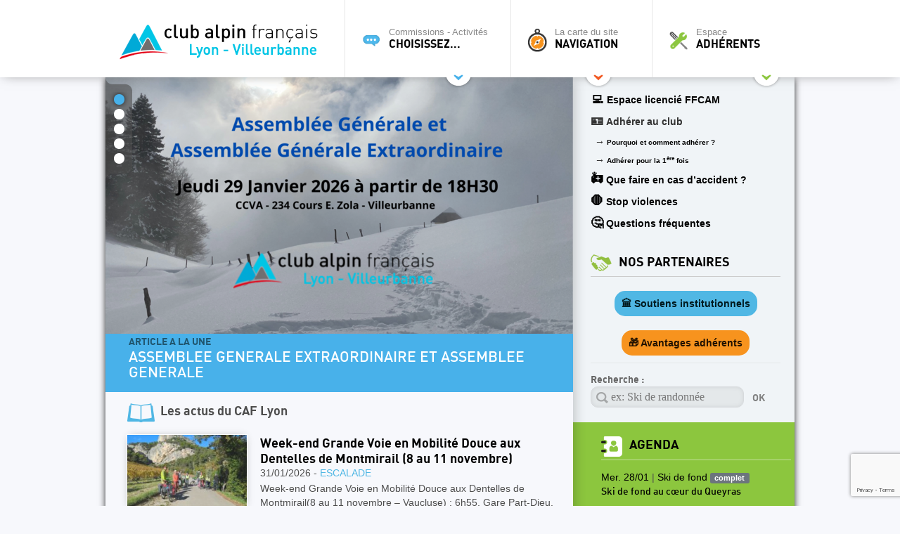

--- FILE ---
content_type: text/html; charset=UTF-8
request_url: https://www.clubalpinlyon.fr/accueil.html?pagenum=75
body_size: 15676
content:
<!DOCTYPE html>
<html lang="fr">
    <head>
        <meta charset="UTF-8">
        <title>CAF Lyon - Accueil</title>
        <base href="https://www.clubalpinlyon.fr/" />
        <meta name="description" content="Site officiel du CAF Lyon : activités sportives été et hiver, alpinisme, randonnée, ski, refuges...">
        <meta name="viewport" content="width=1000">
        <link rel="shortcut icon" href="/favicon.ico" />

        <meta property="og:type" content="website" />
        <meta property="og:url" content="https://www.clubalpinlyon.fr/accueil.html?pagenum=75" />
        <meta property="og:site_name" content="CAF Lyon" />
                    <meta property="og:title" content="CAF Lyon" />
            <meta property="og:description" content="Site officiel du CAF Lyon : activités sportives été et hiver, alpinisme, randonnée, ski, refuges..." />
        
                <meta name="google-site-verification" content="vwDUjeSjHWSROqJcUgfJ5TwEkhUHZCbKWPGDn9erdpw" />
        
        <link rel="alternate" type="application/rss+xml" title="RSS" href="https://www.clubalpinlyon.fr/rss.xml?mode=articles" />

                    <link crossorigin rel="stylesheet" href="/build/assets/tailwind-BS-wAuQj.css">

<!-- css COMMUNS SCREEN + PRINT -->
<link crossorigin rel="stylesheet" href="/build/assets/styles-CIhxyPAv.css">
<link crossorigin rel="stylesheet" href="/build/assets/fonts-DOd9g1t2.css">
<link crossorigin rel="stylesheet" href="/build/assets/base-styles-1DMmtAeX.css">
<link crossorigin rel="stylesheet" href="/build/assets/common-styles-BEf4MXao.css">
<link rel="stylesheet" href="/tools/fancybox/jquery.fancybox.css" type="text/css" />
<link rel="stylesheet" type="text/css" href="//cdnjs.cloudflare.com/ajax/libs/toastr.js/latest/toastr.min.css">
<!-- css PRINTS -->
<link crossorigin rel="stylesheet" href="/build/assets/print-styles-BRRMR64P.css" media="print">
<link rel="stylesheet" href="https://rsms.me/inter/inter.css">
<link crossorigin rel="stylesheet" href="/build/assets/modal_css-BCA4mfUo.css">
        
        <script>
            localStorage.setItem('jwt', "")
        </script>

                    <script type="text/javascript">
    var p1='';
    var p2='';
    var p3='';
    var p4='';
</script>
<!-- jquery -->
<script type="text/javascript" src="https://ajax.googleapis.com/ajax/libs/jquery/1.12.4/jquery.min.js"></script>
<script>window.jQuery || document.write('<script src="/js/jquery-1.12.4.min.js">\x3C/script>')</script>
<script type="text/javascript" src="/js/jquery.easing.1.3.js"></script>
<script type="text/javascript" src="/js/jquery.color.js"></script>
<!-- fancybox -->
<script type="text/javascript" src="/tools/fancybox/jquery.fancybox.pack.js"></script>
<script type="text/javascript" src="//cdnjs.cloudflare.com/ajax/libs/toastr.js/latest/toastr.min.js"></script>
<!-- script persos -->
<script src="/js/fonctions.js" type="text/javascript"></script>
<!-- script scroll up -->
<script src="/js/scrollup.js" type="text/javascript"></script>

<script src="/js/onready.js" type="text/javascript"></script>
<script crossorigin type="module" src="/build/assets/modal-CaGs49BD.js"></script>

<script src="/js/onready-site.js" type="text/javascript"></script>
<script src="https://cdn.jsdelivr.net/npm/add-to-calendar-button@2" async defer></script>

<script crossorigin type="module" src="/build/assets/tailwind-Arg3st08.js"></script>
<script>window.globals = [];</script>                
    </head>
    <body>
    	        <div id="container">
            <div id="siteHeight">
                

<header id="mainHeader" style="">
    <div class="sitewidth">

                <a id="logo" href="/" title="Toutes les commissions, sorties et actus du CAF Lyon Villeurbanne">
            <img src="https://www.clubalpinlyon.fr/ftp/images/logo.png" alt="Toutes les commissions, sorties et actus du CAF Lyon Villeurbanne" title="Toutes les commissions, sorties et actus du CAF Lyon Villeurbanne" />
        </a>

                <a id="toolbar-commission" href="javascript:void(0)" title="" class="toptrigger" style="">
            <div style="position:absolute;"><span id="shadowcache-commission" class="shadowcache"></span></div>
                            <span class="picto">
                    <img src="/img/comm-please.png" alt="" title="" class="light" />
                    <img src="/img/comm-please-up.png" alt="" title="" class="dark" />
                </span> Commissions - Activités<br /><b>choisissez...</b>
                    </a>

                <nav id="toolbar-commission-hidden" style="display: none; opacity: 0;">
            <div class="sitewidth">
                <a href="/" title="">
                    <span class="picto" style="background-image:url(/ftp/commission/0/picto-light.png)">
                        <img src="/ftp/commission/0/picto-dark.png" alt="" title="" />
                    </span> Toutes les commissions
                </a>
                                    <a href="/accueil/alpinisme.html" title="Alpinisme / Cascade">
                        <span class="picto" style="background-image:url(/ftp/commission/15/picto-light.png)">
                            <img src="/ftp/commission/15/picto-dark.png" alt="" title="" />
                        </span> Alpinisme / Cascade
                    </a>
                                    <a href="/accueil/culture-montagne.html" title="Culture Montagne">
                        <span class="picto" style="background-image:url(/ftp/commission/0/picto-light.png)">
                            <img src="/ftp/commission/0/picto-dark.png" alt="" title="" />
                        </span> Culture Montagne
                    </a>
                                    <a href="/accueil/ski-randonnee-nordique.html" title="Ski Randonnée Nordique">
                        <span class="picto" style="background-image:url(/ftp/commission/38/picto-light.png)">
                            <img src="/ftp/commission/38/picto-dark.png" alt="" title="" />
                        </span> Ski Randonnée Nordique
                    </a>
                                    <a href="/accueil/snowboard-alpin.html" title="Snowboard alpin">
                        <span class="picto" style="background-image:url(/ftp/commission/37/picto-light.png)">
                            <img src="/ftp/commission/37/picto-dark.png" alt="" title="" />
                        </span> Snowboard alpin
                    </a>
                                    <a href="/accueil/public-eloigne.html" title="Publics éloignés">
                        <span class="picto" style="background-image:url(/ftp/commission/0/picto-light.png)">
                            <img src="/ftp/commission/0/picto-dark.png" alt="" title="" />
                        </span> Publics éloignés
                    </a>
                                    <a href="/accueil/marche-nordique.html" title="Marche nordique">
                        <span class="picto" style="background-image:url(/ftp/commission/0/picto-light.png)">
                            <img src="/ftp/commission/0/picto-dark.png" alt="" title="" />
                        </span> Marche nordique
                    </a>
                                    <a href="/accueil/jeunes.html" title="Jeunes">
                        <span class="picto" style="background-image:url(/ftp/commission/0/picto-light.png)">
                            <img src="/ftp/commission/0/picto-dark.png" alt="" title="" />
                        </span> Jeunes
                    </a>
                                    <a href="/accueil/mini-caf.html" title="Mini CAF">
                        <span class="picto" style="background-image:url(/ftp/commission/0/picto-light.png)">
                            <img src="/ftp/commission/0/picto-dark.png" alt="" title="" />
                        </span> Mini CAF
                    </a>
                                    <a href="/accueil/snowboard-rando.html" title="Snowboard rando">
                        <span class="picto" style="background-image:url(/ftp/commission/32/picto-light.png)">
                            <img src="/ftp/commission/32/picto-dark.png" alt="" title="" />
                        </span> Snowboard rando
                    </a>
                                    <a href="/accueil/canyon.html" title="Canyon">
                        <span class="picto" style="background-image:url(/ftp/commission/16/picto-light.png)">
                            <img src="/ftp/commission/16/picto-dark.png" alt="" title="" />
                        </span> Canyon
                    </a>
                                    <a href="/accueil/escalade.html" title="Escalade">
                        <span class="picto" style="background-image:url(/ftp/commission/17/picto-light.png)">
                            <img src="/ftp/commission/17/picto-dark.png" alt="" title="" />
                        </span> Escalade
                    </a>
                                    <a href="/accueil/randonnee.html" title="Randonnée">
                        <span class="picto" style="background-image:url(/ftp/commission/18/picto-light.png)">
                            <img src="/ftp/commission/18/picto-dark.png" alt="" title="" />
                        </span> Randonnée
                    </a>
                                    <a href="/accueil/raquette.html" title="Raquette">
                        <span class="picto" style="background-image:url(/ftp/commission/19/picto-light.png)">
                            <img src="/ftp/commission/19/picto-dark.png" alt="" title="" />
                        </span> Raquette
                    </a>
                                    <a href="/accueil/ski-de-randonnee.html" title="Ski de randonnée">
                        <span class="picto" style="background-image:url(/ftp/commission/20/picto-light.png)">
                            <img src="/ftp/commission/20/picto-dark.png" alt="" title="" />
                        </span> Ski de randonnée
                    </a>
                                    <a href="/accueil/ski-de-piste.html" title="Ski de piste">
                        <span class="picto" style="background-image:url(/ftp/commission/21/picto-light.png)">
                            <img src="/ftp/commission/21/picto-dark.png" alt="" title="" />
                        </span> Ski de piste
                    </a>
                                    <a href="/accueil/ski-de-fond.html" title="Ski de fond">
                        <span class="picto" style="background-image:url(/ftp/commission/22/picto-light.png)">
                            <img src="/ftp/commission/22/picto-dark.png" alt="" title="" />
                        </span> Ski de fond
                    </a>
                                    <a href="/accueil/trail.html" title="Trail">
                        <span class="picto" style="background-image:url(/ftp/commission/29/picto-light.png)">
                            <img src="/ftp/commission/29/picto-dark.png" alt="" title="" />
                        </span> Trail
                    </a>
                                    <a href="/accueil/via-ferrata.html" title="Via ferrata">
                        <span class="picto" style="background-image:url(/ftp/commission/24/picto-light.png)">
                            <img src="/ftp/commission/24/picto-dark.png" alt="" title="" />
                        </span> Via ferrata
                    </a>
                                    <a href="/accueil/vtt.html" title="VTT Vélo de montagne">
                        <span class="picto" style="background-image:url(/ftp/commission/23/picto-light.png)">
                            <img src="/ftp/commission/23/picto-dark.png" alt="" title="" />
                        </span> VTT Vélo de montagne
                    </a>
                                    <a href="/accueil/formation.html" title="Formation / Sécurité">
                        <span class="picto" style="background-image:url(/ftp/commission/25/picto-light.png)">
                            <img src="/ftp/commission/25/picto-dark.png" alt="" title="" />
                        </span> Formation / Sécurité
                    </a>
                                    <a href="/accueil/environnement.html" title="Environnement durable">
                        <span class="picto" style="background-image:url(/ftp/commission/26/picto-light.png)">
                            <img src="/ftp/commission/26/picto-dark.png" alt="" title="" />
                        </span> Environnement durable
                    </a>
                                    <a href="/accueil/vie-du-club.html" title="Vie du club">
                        <span class="picto" style="background-image:url(/ftp/commission/0/picto-light.png)">
                            <img src="/ftp/commission/0/picto-dark.png" alt="" title="" />
                        </span> Vie du club
                    </a>
                            </div>
        </nav>

                <a id="toolbar-navigation" href="javascript:void(0)" title="" class="toptrigger" style="">
            <span class="picto"><img src="/img/boussole.png" alt="" title="" class="light" />
                <img src="/img/boussole-up.png" alt="" title="" class="dark" />
            </span>
            La carte du site<br /><b>Navigation</b>
            <span id="shadowcache-navigation" class="shadowcache"></span>
        </a>

                <nav id="toolbar-navigation-hidden" style="display: none; opacity: 0;">
            <div class="sitewidth">
                <div id="nav-menu-1" class="nav-menu"><p>LE CLUB</p><ul><li data-list-item-id="e524b765715e6de1cc38cc63ab2d05ef5"><a href="/pages/presentation.html">Présentation du club</a></li><li data-list-item-id="ef257fcd83b77d50f4886e6b169fac9c7"><a href="/pages/adhesion.html">Adhérer au club</a></li><li data-list-item-id="e50f112ab60aeee0186302707f8e1b84c"><a href="/pages/deviens-benevole.html">Toi aussi, deviens bénévole !</a></li><li data-list-item-id="eba7b50445409942c25aa94c0effbdf1b"><a href="/pages/organisation-sorties.html">Organisation des sorties</a></li><li data-list-item-id="e3fa810d69c8355c2bd9170b96e2ed136"><a href="/responsables.html">Responsables des activités</a><br>&nbsp;</li></ul><p>&nbsp;</p><p>NOS VALEURS</p><ul><li data-list-item-id="e4d5c1083b142ff54558a353d9591e723"><a target="_blank" rel="noopener noreferrer" href="https://drive.google.com/file/d/195KY7HG79pSqcnaLzS9s7o6HmKNGqPLK/view?usp=drive_link">Charte&nbsp;éthique</a></li><li data-list-item-id="e94ea3a6b3493bebab50c18e62a669299"><a href="/pages/prevenir-et-signaler-contre-les-violences.html">Prévenir et signaler</a></li><li data-list-item-id="e709b2977b8837f64d9acb48318e9a6a3"><a href="/pages/environnement.html">Environnement durable</a></li><li data-list-item-id="e67c9d06c6882290dc92c5b92ce2f0f4b"><a target="_blank" rel="noopener noreferrer" href="https://www.clubalpinlyon.fr/article/transport-les-solutions-pour-c-1658.html?forceshow=true">Déplacements durables</a></li><li data-list-item-id="ea75ffa5a4e35689fff08425a4c0cc6dd"><a href="/pages/inclusion-publics-eloignes-des-pratiques-sportives.html">Inclusion &amp; Publics Éloignés des Pratiques Sportives</a></li></ul></div>
                <div id="nav-menu-2" class="nav-menu"><p>ACTIVITES SPORTIVES</p><ul><li data-list-item-id="e8db9e0fc0db8e2fc7506040e95d4365e"><a href="/pages/alpinisme.html">Alpinisme / Cascade de glace</a></li><li data-list-item-id="e2e54ee714a7e8a3467dfbdffa8fae946"><a href="/pages/canyon.html">Canyon</a></li><li data-list-item-id="efe52dcfebe24fcd4251829aadaa55b64"><a href="/pages/escalade.html">Escalade</a></li><li data-list-item-id="ee4a39f8c38de8e7560bda5f0f04f9026"><a href="/pages/randonnee.html">Randonnée</a></li><li data-list-item-id="e58376889012759d1c949066845f34c8b"><a href="/pages/marche-nordique.html">Marche nordique</a></li><li data-list-item-id="e5810fc608e7fc9e8ef6d80345f30bd15"><a href="/pages/raquette.html">Raquette</a></li><li data-list-item-id="e969b213badf8cb709b8d575f479200e1"><a href="/pages/ski-de-randonnee.html">Ski de randonnée / alpinisme</a></li><li data-list-item-id="e8969f7360da162d4c8093c55851df18d"><a href="/pages/ski-de-randonne-nordique.html">Ski de randonnée Nordique</a></li><li data-list-item-id="e095ac29fe72bc147633c1aeeb821568e"><a href="/pages/ski-de-piste.html">Ski de piste</a></li><li data-list-item-id="ece86b1913b60e5bef6546d97ea5d6a86"><a href="/pages/ski-de-fond.html">Ski de fond</a></li><li data-list-item-id="e0e0295969a8b9c46fcb6034f4a6c4f5d"><a href="/pages/snowboard-alpin.html">Snowboard alpin</a></li><li data-list-item-id="e36734e1d16c944d3a5e013e8f5961b41"><a href="/pages/snowboard-rando.html">Snowboard de randonnée</a></li><li data-list-item-id="e2de62f4c1a251743e1ef5ad2fc0a02aa"><a href="/pages/trail.html">Trail</a></li><li data-list-item-id="ef35ec2817007820860aa6c5922951034"><a href="/pages/vtt.html">VTT Vélo de Montagne</a></li><li data-list-item-id="eda5bc1b78c1dca62ef0dee49ef916ab5"><a href="/pages/via-ferrata.html">Via ferrata</a></li></ul><p>&nbsp;</p></div>
                <div id="nav-menu-3" class="nav-menu"><p>ACTIVITES JEUNES</p><ul><li data-list-item-id="e3276f8342f83ea34f6d8a28893373956"><a href="/article/lancement-d-un-mini-caf-955.html">Sorties en familles : le Mini-CAF</a></li><li data-list-item-id="e08b93a1b87c7f8dce7f4bd341b6a6241"><a href="/pages/ecole-escalade.html">École d'escalade</a></li><li data-list-item-id="ebfd1f07e9db63083c813b1f9e8515cbc"><a href="/pages/ecole-aventure.html">École d'aventure</a></li><li data-list-item-id="ed0a036e7957b637e56fe5ea43f9aae30"><a href="/pages/groupe-jeunes-alpinistes.html">Groupe jeunes alpinistes</a></li></ul><p>&nbsp;</p><p>NOS REFUGES</p><ul><li data-list-item-id="ebd73621b97582048f6c506e0aee8dbca"><a href="/pages/chalet-de-bonneval-sur-arc.html">Chalet de Bonneval-sur-Arc</a></li><li data-list-item-id="e36fbcfe915d49c6e31d4929ca2d3add8"><a href="/pages/refuge-d-averole.html">Refuge d'Avérole</a></li><li data-list-item-id="e2c7c7d9d4a811bae244834fb8513dc68"><a href="/pages/refuge-du-carro.html">Refuge du Carro</a></li><li data-list-item-id="eb4b8ebfa09cb9474acab95f7e9386c52"><a href="/pages/refuge-des-evettes.html">Refuge des Evettes</a></li></ul><p>&nbsp;</p></div>
                <div id="nav-menu-4" class="nav-menu"><p>FORMATION ET SECURITE</p><ul><li data-list-item-id="e6901a15f38c39bbb4586b7a8fc568602"><a href="/pages/formation.html">Se former</a></li><li data-list-item-id="ec56d9774825c7da819507d20c61e515d"><a href="/radios-secours-montagne">Secours en montagne</a></li><li data-list-item-id="e18075808520733589b49ae78992d9d55"><a href="/pages/secourisme-psc.html">Secourisme / PSC</a></li><li data-list-item-id="efa638719d913b25ed6ccf9af462b53be"><a href="/article/faites-regler-vos-fixations--14.html">Réglage des fixations</a></li><li data-list-item-id="e763f22fb2b6825df826506e7f7eeb236"><a href="/article/le-mouflage-15.html">Mouflage</a></li></ul><p>&nbsp;</p><p>LES RESSOURCES</p><ul><li data-list-item-id="e1aed7f27e953b03a9083ad79d47e36cc"><a href="/pages/bibliotheque.html">Bibliothèque</a></li><li data-list-item-id="e3d5fffba451916d2d12f92eda97727db"><a href="/article/la-revue-alpine-24.html">Revue Alpine</a></li><li data-list-item-id="e39962f144cfe2b07e9a6900cbe01f301"><a href="/pages/section-ouest-lyonnais.html">Section de l'Ouest Lyonnais</a></li><li data-list-item-id="eb9dcfdbba672f1c2f6fac81f6eedb4d2"><a target="_blank" rel="noopener noreferrer" href="https://drive.google.com/drive/u/0/folders/1iUY4plYQHYp4mFcyqMjc7HoaZozFqkFa">Comptes-rendus CoDir</a></li></ul></div>
            </div>
        </nav>

        <a id="toolbar-user" href="javascript:void(0)" title="" class="toptrigger" style="">
                            <span class="picto"><img src="/img/toolbox.png" alt="" title="" class="light" /><img src="/img/toolbox-up.png" alt="" title="" class="dark" /></span> Espace<br /><b>Adhérents</b>
                <span id="shadowcache-user" class="shadowcache"></span>
                    </a>

                <nav id="toolbar-user-hidden" style="display: none; opacity: 0;">
            <div class="sitewidth">
                                                        <div style="width:640px; float:left; border-right:1px solid #c6e39f; min-height:120px; padding:0px 5px 0 0">
                        <div id="mainmenu-creer-mon-compte" class="menucontent"><p class="menutitle">Accéder à mon compte</p>
<p>L'adhésion FFCAM est synchronisée avec le site internet de Lyon-Villeurbanne le lendemain matin. Votre compte ne sera pas accessible le jour même.</p>
<p>Pour votre première connexion, <a href="/password-lost">cliquez ici</a>.</p></div>
                    </div>

                    <div style="width:290px; padding-right:10px; float:right">
                                                    <form name="login" class="menucontent" autocomplete="on" action="/login" method="post" style="">
    <div id="mainmenu-connection" class="menucontent"><p class="menutitle">Connexion</p>
</div>

    <div>
        <label>
            Votre e-mail<br />
            <input type="text" id="username" name="_username" class="type1" value=""  placeholder=""/>
        </label>
    </div>

    <div>
        <label>
            Votre mot de passe<br />
            <input type="password" name="_password" class="type1" value="" placeholder="">
        </label>
    </div>

    <div>
        <input type="submit" name="connect-button"  class="nice2" value="Connexion" onclick="$(this).parents('form').submit()" />
    </div>

    <input type="hidden" name="_csrf_token" value="c4297aa894373cd6fec1e4d7.N5KR2yYToPQMbCKPuMziAjvGokFJ6ifIvnz16NVTO7E.dubomBQgk6RrGkv_yryye1i01HV603G5iS7HjeEBSct1x_mBdSX6h1QiRQ">

    <div style="margin-top: 10px;">
        <a href="/password-lost" class="" title="" style="color: #555; font-size: 0.7rem; position:relative; bottom:4px; font-weight: normal;">Mot de passe perdu ?</a>
    </div>
</form>
                                            </div>

                                <br style="clear:both" />
            </div>
        </nav>
    </div>
</header>
<div id="top-openers">
    <div class="sitewidth">
        <span class="opener" style="left:480px;"><img src="/img/opener-commission.png" alt="" title="" /></span>
        <span class="opener" style="left:630px;"><img src="/img/opener-navigation.png" alt="" title="" /></span>
        <span class="opener" style="left:820px;"><img src="/img/opener-user.png" alt="" title="" /></span>
    </div>
</div>

<a href="javascript:void(0)" id="top-hider"></a>
                                <div id="bigfond" ></div>
                <div id="main" class="bigoo" role="main">
                    <div id="left1">
                                <!-- Slider -->
    <div id="home-slider">
        <!-- nav-spots -->
        <div id="home-slider-nav">
            <div id="home-slider-nav-wrapper">
                <div style="width:0px">
                    <img src="/img/home-slider-nav-1.png" alt="" title="" />
                                            <a href="javascript:void(0)" title="" class="up"><span>1</span></a>
                                            <a href="javascript:void(0)" title="" class=""><span>2</span></a>
                                            <a href="javascript:void(0)" title="" class=""><span>3</span></a>
                                            <a href="javascript:void(0)" title="" class=""><span>4</span></a>
                                            <a href="javascript:void(0)" title="" class=""><span>5</span></a>
                                        <img src="/img/home-slider-nav-2.png" alt="" title="" />
                </div>
            </div>
        </div>
        <!-- nav-fleches -->
        <div id="home-slider-nav2">
            <a href="javascript:void(0)" title="" class="arrow-left"><img src="/img/arrow-left.png" alt="&lt;" title="" /></a>
            <a href="javascript:void(0)" title="" class="arrow-right"><img src="/img/arrow-right.png" alt="&gt;" title="" /></a>
        </div>
        <!-- slides -->
        <div id="home-slider-wrapper">

                                                                                
                <a href="/article/ne-pas-publier-2265.html" class="slide" style="background-image:url(https://www.clubalpinlyon.fr/media/cache/wide_thumbnail/uploads/files/ag-club-29-01-26-694eea94dadf7592005272.png)" title="CLIQUEZ POUR VOIR L'ARTICLE">
                    <div class="bandeau-slider">
                        <p class="alaune">ARTICLE A LA UNE</p>
                        <h2>ASSEMBLEE GENERALE EXTRAORDINAIRE ET ASSEMBLEE GENERALE</h2>
                    </div>
                </a>
                                                                                
                <a href="/article/reunion-en-visio-pour-repondre-a-vos-questions-con-2287.html" class="slide" style="background-image:url(https://www.clubalpinlyon.fr/media/cache/wide_thumbnail/uploads/files/visio-696cd790284cf972117336.jpg)" title="CLIQUEZ POUR VOIR L'ARTICLE">
                    <div class="bandeau-slider">
                        <p class="alaune">ARTICLE A LA UNE</p>
                        <h2>Réunion en visio pour répondre à vos questions concernant l&#039;AG et l&#039;AGE</h2>
                    </div>
                </a>
                                                                                
                <a href="/article/projet-associatif-2026-2286.html" class="slide" style="background-image:url(https://www.clubalpinlyon.fr/media/cache/wide_thumbnail/uploads/files/valeurs-696bb43696f59684506580.png)" title="CLIQUEZ POUR VOIR L'ARTICLE">
                    <div class="bandeau-slider">
                        <p class="alaune">ARTICLE A LA UNE</p>
                        <h2>Projet Associatif 2026</h2>
                    </div>
                </a>
                                                                                
                <a href="/article/appel-a-dons-prets-pour-sortie-raquettes-24-fevrie-2284.html" class="slide" style="background-image:url(https://www.clubalpinlyon.fr/media/cache/wide_thumbnail/uploads/files/2023-10-randonnee-petit-som-cada-de-bron-1-6968b4e06503e408947229.jpg)" title="CLIQUEZ POUR VOIR L'ARTICLE">
                    <div class="bandeau-slider">
                        <p class="alaune">ARTICLE A LA UNE</p>
                        <h2>Appel à dons/prêts pour 24 JANVIER sortie raquettes avec l&#039;association Entraide Protestante</h2>
                    </div>
                </a>
                                                                                
                <a href="/article/horaire-d-ouverture-de-la-section-materiel-pendant-2266.html" class="slide" style="background-image:url(https://www.clubalpinlyon.fr/media/cache/wide_thumbnail/uploads/files/img-20250724-190128989-68acbd7588c2e265124325-6943b0b00b114552128573.jpg)" title="CLIQUEZ POUR VOIR L'ARTICLE">
                    <div class="bandeau-slider">
                        <p class="alaune">ARTICLE A LA UNE</p>
                        <h2>Horaire d&#039;ouverture de la section matériel pendant les vacances de fin d&#039;année</h2>
                    </div>
                </a>
                    </div>
    </div>

    <div style="padding:10px 0 20px 30px" id="home-actus">
                    <h1 class="actus-h1" id="home-articles">Les actus du <b>CAF Lyon</b></h1>
        
                                                                <div class="encart_article">
        <!-- image -->
        <a title="Voir cet article" href="/article/week-end-grande-voie-en-mobilite-douce-aux-dentell-2300.html" class="illustration fader" style="background-image:url(https://www.clubalpinlyon.fr/media/cache/min_thumbnail/uploads/files/2025-11-08-13-19-11-610-697bbbfc37667355963555.jpg)"></a>

        <!-- titre + lien article -->
        <h2>
            <a href="/article/week-end-grande-voie-en-mobilite-douce-aux-dentell-2300.html" title="Voir cet article">
                Week-end Grande Voie en Mobilité Douce aux Dentelles de Montmirail (8 au 11 novembre)
            </a>
        </h2>

                <!-- lien commission -->
        <p class="commission-title">
                            31/01/2026 -
            
                            <a href="/accueil/escalade.html#home-articles" title="Toutes les actus de cette commission">
                    Escalade
                </a>
                    </p>
        
        <!-- summup -->
        <p class="summup">
                        Week-end Grande Voie en Mobilité Douce aux Dentelles de Montmirail(8 au 11 novembre – Vaucluse) : 6h55, Gare Part-Dieu. Les yeux encore embrumés, mais

                            <a href="/article/week-end-grande-voie-en-mobilite-douce-aux-dentell-2300.html" title="Voir cet article">
                    [...]
                </a>
                    </p>
        <br style="clear:both" />
    </div>

                                                        <div class="encart_article">
        <!-- image -->
        <a title="Voir cet article" href="/article/premiere-sortie-raquettes-pour-des-jeunes-de-l-ent-2298.html" class="illustration fader" style="background-image:url(https://www.clubalpinlyon.fr/media/cache/min_thumbnail/uploads/files/raq3-697a7e25270cf994274250.png)"></a>

        <!-- titre + lien article -->
        <h2>
            <a href="/article/premiere-sortie-raquettes-pour-des-jeunes-de-l-ent-2298.html" title="Voir cet article">
                Première sortie raquettes pour des jeunes de l&#039;Entraide Protestante
            </a>
        </h2>

                <!-- lien commission -->
        <p class="commission-title">
                            29/01/2026 -
            
                            <a href="/accueil/public-eloigne.html#home-articles" title="Toutes les actus de cette commission">
                    Publics éloignés
                </a>
                    </p>
        
        <!-- summup -->
        <p class="summup">
                        Première sortie Raquettes pour les jeunes issus de la Protection de l&#039;enfance La commission PEPS (publics éloignés des pratiques sportives) permet l&#039;a

                            <a href="/article/premiere-sortie-raquettes-pour-des-jeunes-de-l-ent-2298.html" title="Voir cet article">
                    [...]
                </a>
                    </p>
        <br style="clear:both" />
    </div>

                                                        <div class="encart_article">
        <!-- image -->
        <a title="Voir cet article" href="/article/joyeux-jeudi-2295.html" class="illustration fader" style="background-image:url(https://www.clubalpinlyon.fr/media/cache/min_thumbnail/uploads/files/joyeuxjeudi-05-02-26-6973a69162c53821540785.png)"></a>

        <!-- titre + lien article -->
        <h2>
            <a href="/article/joyeux-jeudi-2295.html" title="Voir cet article">
                JOYEUX JEUDI
            </a>
        </h2>

                <!-- lien commission -->
        <p class="commission-title">
                            28/01/2026 -
            
                            <a href="/accueil/vie-du-club.html#home-articles" title="Toutes les actus de cette commission">
                    Vie du club
                </a>
                    </p>
        
        <!-- summup -->
        <p class="summup">
                        JOYEUX JEUDI DE CHANDELEUR VENEZ NOMBREUX POUR PARTAGER DE BONS MOMENTSLE 5  FEVRIER A PARTIR DE 19 HEURES AU LOCAL DU CLUB THEME : CRÊPES, BUGNES ET 

                            <a href="/article/joyeux-jeudi-2295.html" title="Voir cet article">
                    [...]
                </a>
                    </p>
        <br style="clear:both" />
    </div>

                                                        <div class="encart_article">
        <!-- image -->
        <a title="Voir cet article" href="/article/carton-plein-pour-la-sortie-biathlon-a-autrans-2297.html" class="illustration fader" style="background-image:url(https://www.clubalpinlyon.fr/media/cache/min_thumbnail/uploads/files/img-20260118-wa0011-697a501fdf83b311260895.jpg)"></a>

        <!-- titre + lien article -->
        <h2>
            <a href="/article/carton-plein-pour-la-sortie-biathlon-a-autrans-2297.html" title="Voir cet article">
                Carton plein pour la sortie Biathlon à Autrans ! 🎯❄️
            </a>
        </h2>

                <!-- lien commission -->
        <p class="commission-title">
                            28/01/2026 -
            
                            <a href="/accueil/ski-de-fond.html#home-articles" title="Toutes les actus de cette commission">
                    Ski de fond
                </a>
                    </p>
        
        <!-- summup -->
        <p class="summup">
                        Ce dimanche 18 janvier, ce n’est pas moins de 24 skieurs qui ont pris la direction du Vercors pour une journée placée sous le signe de la glisse et de

                            <a href="/article/carton-plein-pour-la-sortie-biathlon-a-autrans-2297.html" title="Voir cet article">
                    [...]
                </a>
                    </p>
        <br style="clear:both" />
    </div>

                                                        <div class="encart_article">
        <!-- image -->
        <a title="Voir cet article" href="/article/fete-du-ski-2026-en-haute-maurienne-rencontre-rugu-2292.html" class="illustration fader" style="background-image:url(https://www.clubalpinlyon.fr/media/cache/min_thumbnail/uploads/files/diapositive1-6971f58c5d26f066983955.jpg)"></a>

        <!-- titre + lien article -->
        <h2>
            <a href="/article/fete-du-ski-2026-en-haute-maurienne-rencontre-rugu-2292.html" title="Voir cet article">
                Fête du Ski 2026 en Haute Maurienne : Rencontre rugueuse avec le « général Hiver » et, « première lyonnaise à skis » des Forts de l’Esseillon !
            </a>
        </h2>

                <!-- lien commission -->
        <p class="commission-title">
                            26/01/2026 -
            
                            <a href="/accueil/ski-de-randonnee.html#home-articles" title="Toutes les actus de cette commission">
                    Ski de randonnée
                </a>
                    </p>
        
        <!-- summup -->
        <p class="summup">
                        Fête du Ski 2026 en Haute Maurienne  Naissance d’un projet Il y a déjà 3 mois, lors de la présentation du programme de la commission ski, nous avions 

                            <a href="/article/fete-du-ski-2026-en-haute-maurienne-rencontre-rugu-2292.html" title="Voir cet article">
                    [...]
                </a>
                    </p>
        <br style="clear:both" />
    </div>

                                                        <div class="encart_article">
        <!-- image -->
        <a title="Voir cet article" href="/article/pleine-lune-et-traversee-du-beaufortain-2276.html" class="illustration fader" style="background-image:url(https://www.clubalpinlyon.fr/media/cache/min_thumbnail/uploads/files/20260103-210624-697664c4b5e02577061687.jpg)"></a>

        <!-- titre + lien article -->
        <h2>
            <a href="/article/pleine-lune-et-traversee-du-beaufortain-2276.html" title="Voir cet article">
                Objectif Lune en Beaufortain
            </a>
        </h2>

                <!-- lien commission -->
        <p class="commission-title">
                            26/01/2026 -
            
                            <a href="/accueil/ski-de-randonnee.html#home-articles" title="Toutes les actus de cette commission">
                    Ski de randonnée
                </a>
                    </p>
        
        <!-- summup -->
        <p class="summup">
                        Après un jour de repos pour se remettre des festivités, le 2 janvier, c&#039;est l&#039;ouverture 2026 des périples ski de rando ! C&#039;est parti pour 3 jours d&#039;av

                            <a href="/article/pleine-lune-et-traversee-du-beaufortain-2276.html" title="Voir cet article">
                    [...]
                </a>
                    </p>
        <br style="clear:both" />
    </div>

                                                        <div class="encart_article">
        <!-- image -->
        <a title="Voir cet article" href="/article/deux-sessions-de-formation-au-secourisme-post-aval-2294.html" class="illustration fader" style="background-image:url(https://www.clubalpinlyon.fr/media/cache/min_thumbnail/uploads/files/capture-d-ecran-2026-01-23-173338-6973a5541a02f227744046.png)"></a>

        <!-- titre + lien article -->
        <h2>
            <a href="/article/deux-sessions-de-formation-au-secourisme-post-aval-2294.html" title="Voir cet article">
                Deux sessions de formation au SECOURISME POST-AVALANCHE avec Guillaume FUSTIER
            </a>
        </h2>

                <!-- lien commission -->
        <p class="commission-title">
                            23/01/2026 -
            
                            <a href="/accueil/formation.html#home-articles" title="Toutes les actus de cette commission">
                    Formation / Sécurité
                </a>
                    </p>
        
        <!-- summup -->
        <p class="summup">
                        FORMATIONS &quot;SECOURISME POST-AVALANCHE&quot; Deux sessions en février et en marsAu sein du club, nous nous formons et nous entraînons encore et encore à l&#039;u

                            <a href="/article/deux-sessions-de-formation-au-secourisme-post-aval-2294.html" title="Voir cet article">
                    [...]
                </a>
                    </p>
        <br style="clear:both" />
    </div>

                                                        <div class="encart_article">
        <!-- image -->
        <a title="Voir cet article" href="/article/week-end-split-spa-1-de-la-poudre-des-requins-et-d-2293.html" class="illustration fader" style="background-image:url(https://www.clubalpinlyon.fr/media/cache/min_thumbnail/uploads/files/whatsapp-image-2025-12-22-at-10-34-42-6972a8bec6c61115550366.jpg)"></a>

        <!-- titre + lien article -->
        <h2>
            <a href="/article/week-end-split-spa-1-de-la-poudre-des-requins-et-d-2293.html" title="Voir cet article">
                Week-end Split &amp; Spa #1 : de la poudre, des requins et des bulles !
            </a>
        </h2>

                <!-- lien commission -->
        <p class="commission-title">
                            23/01/2026 -
            
                            <a href="/accueil/snowboard-rando.html#home-articles" title="Toutes les actus de cette commission">
                    Snowboard rando
                </a>
                    </p>
        
        <!-- summup -->
        <p class="summup">
                        Samedi 20 décembre 2025, 5h49 sur la conversation du groupe WhatsApp du Week-End Split &amp; Spa #1…&quot;Effectivement, ça va faire un peu juste pour un dépar

                            <a href="/article/week-end-split-spa-1-de-la-poudre-des-requins-et-d-2293.html" title="Voir cet article">
                    [...]
                </a>
                    </p>
        <br style="clear:both" />
    </div>

                                                        <div class="encart_article">
        <!-- image -->
        <a title="Voir cet article" href="/article/epopee-givree-au-marathon-de-bessans-2290.html" class="illustration fader" style="background-image:url(https://www.clubalpinlyon.fr/media/cache/min_thumbnail/uploads/files/whatsapp-image-2026-01-11-at-3-45-30-pm-6970f08316fa5065064921.jpg)"></a>

        <!-- titre + lien article -->
        <h2>
            <a href="/article/epopee-givree-au-marathon-de-bessans-2290.html" title="Voir cet article">
                Épopée givrée au Marathon de Bessans
            </a>
        </h2>

                <!-- lien commission -->
        <p class="commission-title">
                            22/01/2026 -
            
                            <a href="/accueil/ski-de-fond.html#home-articles" title="Toutes les actus de cette commission">
                    Ski de fond
                </a>
                    </p>
        
        <!-- summup -->
        <p class="summup">
                        Sept membres du CAF Lyon Villeurbanne se sont donné rendez-vous à Bessans pour participer au mythique Marathon de ski de fond, un événement incontourn

                            <a href="/article/epopee-givree-au-marathon-de-bessans-2290.html" title="Voir cet article">
                    [...]
                </a>
                    </p>
        <br style="clear:both" />
    </div>

                                                        <div class="encart_article">
        <!-- image -->
        <a title="Voir cet article" href="/article/challenge-ecomobilite-aura-montagne-hivernale-2291.html" class="illustration fader" style="background-image:url(https://www.clubalpinlyon.fr/media/cache/min_thumbnail/uploads/files/20260110-124406-69710369e44d0273433203.jpg)"></a>

        <!-- titre + lien article -->
        <h2>
            <a href="/article/challenge-ecomobilite-aura-montagne-hivernale-2291.html" title="Voir cet article">
                Challenge écomobilité AURA - Montagne hivernale
            </a>
        </h2>

                <!-- lien commission -->
        <p class="commission-title">
                            21/01/2026 -
            
                            <a href="/accueil/environnement.html#home-articles" title="Toutes les actus de cette commission">
                    Environnement durable
                </a>
                    </p>
        
        <!-- summup -->
        <p class="summup">
                        Extrait de la communication FFCAM à destination des licensié(e)s de la région Auvergne Rhône Alpes.Pour sa seconde année, le Challenge Éco-Mobilité Mo

                            <a href="/article/challenge-ecomobilite-aura-montagne-hivernale-2291.html" title="Voir cet article">
                    [...]
                </a>
                    </p>
        <br style="clear:both" />
    </div>

                                                        <div class="encart_article">
        <!-- image -->
        <a title="Voir cet article" href="/article/l-equipe-partenariat-c-est-qui-c-est-quoi-2262.html" class="illustration fader" style="background-image:url(https://www.clubalpinlyon.fr/media/cache/min_thumbnail/uploads/files/climbing-9243832-1280-6970d3cba5da8802303128.png)"></a>

        <!-- titre + lien article -->
        <h2>
            <a href="/article/l-equipe-partenariat-c-est-qui-c-est-quoi-2262.html" title="Voir cet article">
                Dans les coulisses des partenariats du club
            </a>
        </h2>

                <!-- lien commission -->
        <p class="commission-title">
                            21/01/2026 -
            
                            <a href="/accueil/vie-du-club.html#home-articles" title="Toutes les actus de cette commission">
                    Vie du club
                </a>
                    </p>
        
        <!-- summup -->
        <p class="summup">
                        Moi, c&#039;est Mélissa. J&#039;ai rejoint le club en septembre 2025. Je suis mordue de snowboard : je participe aux sorties en alpin et en splitboard. J&#039;aime a

                            <a href="/article/l-equipe-partenariat-c-est-qui-c-est-quoi-2262.html" title="Voir cet article">
                    [...]
                </a>
                    </p>
        <br style="clear:both" />
    </div>

                                                        <div class="encart_article">
        <!-- image -->
        <a title="Voir cet article" href="/article/dans-les-lumieres-de-la-muzelle-2288.html" class="illustration fader" style="background-image:url(https://www.clubalpinlyon.fr/media/cache/min_thumbnail/uploads/files/whatsapp-image-2026-01-19-at-21-16-52-1-696f644503804733590831.jpg)"></a>

        <!-- titre + lien article -->
        <h2>
            <a href="/article/dans-les-lumieres-de-la-muzelle-2288.html" title="Voir cet article">
                Dans les lumières de la Muzelle
            </a>
        </h2>

                <!-- lien commission -->
        <p class="commission-title">
                            20/01/2026 -
            
                            <a href="/accueil/trail.html#home-articles" title="Toutes les actus de cette commission">
                    Trail
                </a>
                    </p>
        
        <!-- summup -->
        <p class="summup">
                        Un vendredi soir à La Grave, le ciel est bas. Au gîte du Rocher, Cristina accueille un concert de jazz qui attire des gens venus de partout — ou presq

                            <a href="/article/dans-les-lumieres-de-la-muzelle-2288.html" title="Voir cet article">
                    [...]
                </a>
                    </p>
        <br style="clear:both" />
    </div>

                                                        <div class="encart_article">
        <!-- image -->
        <a title="Voir cet article" href="/article/guerin-l-editeur-des-grands-livres-rouges-a-celebr-2282.html" class="illustration fader" style="background-image:url(https://www.clubalpinlyon.fr/media/cache/min_thumbnail/uploads/files/diapositive1-6965272f5d4a1865495672.jpg)"></a>

        <!-- titre + lien article -->
        <h2>
            <a href="/article/guerin-l-editeur-des-grands-livres-rouges-a-celebr-2282.html" title="Voir cet article">
                GUERIN L&#039;éditeur des &quot;Grands livres rouges&quot;, a célébré ses 30 ans le - décembre dernier à Chamonix .
            </a>
        </h2>

                <!-- lien commission -->
        <p class="commission-title">
                            20/01/2026 -
            
                            <a href="/accueil/culture-montagne.html#home-articles" title="Toutes les actus de cette commission">
                    Culture Montagne
                </a>
                    </p>
        
        <!-- summup -->
        <p class="summup">
                        Les 300 livres rouges des Editions Guérin...  Lorsque Michel Guérin et Frederik Paulsen se rencontrent en 2005, ils partagent aussitôt leur amour de l

                            <a href="/article/guerin-l-editeur-des-grands-livres-rouges-a-celebr-2282.html" title="Voir cet article">
                    [...]
                </a>
                    </p>
        <br style="clear:both" />
    </div>

                                                        <div class="encart_article">
        <!-- image -->
        <a title="Voir cet article" href="/article/ne-pas-publier-2265.html" class="illustration fader" style="background-image:url(https://www.clubalpinlyon.fr/media/cache/min_thumbnail/uploads/files/ag-club-29-01-26-694eea94dadf7592005272.png)"></a>

        <!-- titre + lien article -->
        <h2>
            <a href="/article/ne-pas-publier-2265.html" title="Voir cet article">
                ASSEMBLEE GENERALE EXTRAORDINAIRE ET ASSEMBLEE GENERALE
            </a>
        </h2>

                <!-- lien commission -->
        <p class="commission-title">
                            20/01/2026 -
            
                            <a href="/accueil/vie-du-club.html#home-articles" title="Toutes les actus de cette commission">
                    Vie du club
                </a>
                    </p>
        
        <!-- summup -->
        <p class="summup">
                        Jeudi 29 Janvier 2026 au CCVA de Villeurbanne auront lieu : l&#039;Assemblée Générale du Club précédée d&#039;une Assemblée Générale Extraordinaire : - ASSEMBLE

                            <a href="/article/ne-pas-publier-2265.html" title="Voir cet article">
                    [...]
                </a>
                    </p>
        <br style="clear:both" />
    </div>

                                                        <div class="encart_article">
        <!-- image -->
        <a title="Voir cet article" href="/article/cascade-de-glace-de-l-ecole-d-aventure-2283.html" class="illustration fader" style="background-image:url(https://www.clubalpinlyon.fr/media/cache/min_thumbnail/uploads/files/photo-1-696792fd850b4345461673.jpg)"></a>

        <!-- titre + lien article -->
        <h2>
            <a href="/article/cascade-de-glace-de-l-ecole-d-aventure-2283.html" title="Voir cet article">
                Cascade de glace de l&#039;école d&#039;aventure
            </a>
        </h2>

                <!-- lien commission -->
        <p class="commission-title">
                            19/01/2026 -
            
                            <a href="/accueil/jeunes.html#home-articles" title="Toutes les actus de cette commission">
                    Jeunes
                </a>
                    </p>
        
        <!-- summup -->
        <p class="summup">
                        Le week-end dernier, 10 jeunes de l&#039;École d’Aventure du CAF de Lyon ont troqué leurs chaussons d&#039;escalade pour les piolets traction. Direction les val

                            <a href="/article/cascade-de-glace-de-l-ecole-d-aventure-2283.html" title="Voir cet article">
                    [...]
                </a>
                    </p>
        <br style="clear:both" />
    </div>

                                                        <div class="encart_article">
        <!-- image -->
        <a title="Voir cet article" href="/article/reunion-en-visio-pour-repondre-a-vos-questions-con-2287.html" class="illustration fader" style="background-image:url(https://www.clubalpinlyon.fr/media/cache/min_thumbnail/uploads/files/visio-696cd790284cf972117336.jpg)"></a>

        <!-- titre + lien article -->
        <h2>
            <a href="/article/reunion-en-visio-pour-repondre-a-vos-questions-con-2287.html" title="Voir cet article">
                Réunion en visio pour répondre à vos questions concernant l&#039;AG et l&#039;AGE
            </a>
        </h2>

                <!-- lien commission -->
        <p class="commission-title">
                            18/01/2026 -
            
                            <a href="/accueil/vie-du-club.html#home-articles" title="Toutes les actus de cette commission">
                    Vie du club
                </a>
                    </p>
        
        <!-- summup -->
        <p class="summup">
                        Nouveauté, nous vous proposons uneRéunion en visio pour répondre à vos questions concernant l&#039;Assemblée Générale et l&#039;Assemblée Générale Extraordinair

                            <a href="/article/reunion-en-visio-pour-repondre-a-vos-questions-con-2287.html" title="Voir cet article">
                    [...]
                </a>
                    </p>
        <br style="clear:both" />
    </div>

                    
        <!-- pagination -->
                    <nav class="pageSelect"><br />
            <div class="navleftright"><a href="javascript:void(0)" title="" class="arrow left">&lt;&lt;</a><a href="javascript:void(0)" title="" class="arrow right">&gt;&gt;</a></div>

                <div class="pageSelectIn">
                    <div class="pageSelectInWrapper">
                                                    <a href="/accueil.html?page=1" title="" class="up">P1</a>
                                                    <a href="/accueil.html?page=2" title="" class="">P2</a>
                                                    <a href="/accueil.html?page=3" title="" class="">P3</a>
                                                    <a href="/accueil.html?page=4" title="" class="">P4</a>
                                                    <a href="/accueil.html?page=5" title="" class="">P5</a>
                                                    <a href="/accueil.html?page=6" title="" class="">P6</a>
                                                    <a href="/accueil.html?page=7" title="" class="">P7</a>
                                                    <a href="/accueil.html?page=8" title="" class="">P8</a>
                                                    <a href="/accueil.html?page=9" title="" class="">P9</a>
                                                    <a href="/accueil.html?page=10" title="" class="">P10</a>
                                                    <a href="/accueil.html?page=11" title="" class="">P11</a>
                                                    <a href="/accueil.html?page=12" title="" class="">P12</a>
                                                    <a href="/accueil.html?page=13" title="" class="">P13</a>
                                                    <a href="/accueil.html?page=14" title="" class="">P14</a>
                                                    <a href="/accueil.html?page=15" title="" class="">P15</a>
                                                    <a href="/accueil.html?page=16" title="" class="">P16</a>
                                                    <a href="/accueil.html?page=17" title="" class="">P17</a>
                                                    <a href="/accueil.html?page=18" title="" class="">P18</a>
                                                    <a href="/accueil.html?page=19" title="" class="">P19</a>
                                                    <a href="/accueil.html?page=20" title="" class="">P20</a>
                                                    <a href="/accueil.html?page=21" title="" class="">P21</a>
                                                    <a href="/accueil.html?page=22" title="" class="">P22</a>
                                                    <a href="/accueil.html?page=23" title="" class="">P23</a>
                                                    <a href="/accueil.html?page=24" title="" class="">P24</a>
                                                    <a href="/accueil.html?page=25" title="" class="">P25</a>
                                                    <a href="/accueil.html?page=26" title="" class="">P26</a>
                                                    <a href="/accueil.html?page=27" title="" class="">P27</a>
                                                    <a href="/accueil.html?page=28" title="" class="">P28</a>
                                                    <a href="/accueil.html?page=29" title="" class="">P29</a>
                                                    <a href="/accueil.html?page=30" title="" class="">P30</a>
                                                    <a href="/accueil.html?page=31" title="" class="">P31</a>
                                                    <a href="/accueil.html?page=32" title="" class="">P32</a>
                                                    <a href="/accueil.html?page=33" title="" class="">P33</a>
                                                    <a href="/accueil.html?page=34" title="" class="">P34</a>
                                                    <a href="/accueil.html?page=35" title="" class="">P35</a>
                                                    <a href="/accueil.html?page=36" title="" class="">P36</a>
                                                    <a href="/accueil.html?page=37" title="" class="">P37</a>
                                                    <a href="/accueil.html?page=38" title="" class="">P38</a>
                                                    <a href="/accueil.html?page=39" title="" class="">P39</a>
                                                    <a href="/accueil.html?page=40" title="" class="">P40</a>
                                                    <a href="/accueil.html?page=41" title="" class="">P41</a>
                                                    <a href="/accueil.html?page=42" title="" class="">P42</a>
                                                    <a href="/accueil.html?page=43" title="" class="">P43</a>
                                                    <a href="/accueil.html?page=44" title="" class="">P44</a>
                                                    <a href="/accueil.html?page=45" title="" class="">P45</a>
                                                    <a href="/accueil.html?page=46" title="" class="">P46</a>
                                                    <a href="/accueil.html?page=47" title="" class="">P47</a>
                                                    <a href="/accueil.html?page=48" title="" class="">P48</a>
                                                    <a href="/accueil.html?page=49" title="" class="">P49</a>
                                                    <a href="/accueil.html?page=50" title="" class="">P50</a>
                                                    <a href="/accueil.html?page=51" title="" class="">P51</a>
                                                    <a href="/accueil.html?page=52" title="" class="">P52</a>
                                                    <a href="/accueil.html?page=53" title="" class="">P53</a>
                                                    <a href="/accueil.html?page=54" title="" class="">P54</a>
                                                    <a href="/accueil.html?page=55" title="" class="">P55</a>
                                                    <a href="/accueil.html?page=56" title="" class="">P56</a>
                                                    <a href="/accueil.html?page=57" title="" class="">P57</a>
                                                    <a href="/accueil.html?page=58" title="" class="">P58</a>
                                                    <a href="/accueil.html?page=59" title="" class="">P59</a>
                                                    <a href="/accueil.html?page=60" title="" class="">P60</a>
                                                    <a href="/accueil.html?page=61" title="" class="">P61</a>
                                                    <a href="/accueil.html?page=62" title="" class="">P62</a>
                                                    <a href="/accueil.html?page=63" title="" class="">P63</a>
                                                    <a href="/accueil.html?page=64" title="" class="">P64</a>
                                                    <a href="/accueil.html?page=65" title="" class="">P65</a>
                                                    <a href="/accueil.html?page=66" title="" class="">P66</a>
                                                    <a href="/accueil.html?page=67" title="" class="">P67</a>
                                                    <a href="/accueil.html?page=68" title="" class="">P68</a>
                                                    <a href="/accueil.html?page=69" title="" class="">P69</a>
                                                    <a href="/accueil.html?page=70" title="" class="">P70</a>
                                                    <a href="/accueil.html?page=71" title="" class="">P71</a>
                                                    <a href="/accueil.html?page=72" title="" class="">P72</a>
                                                    <a href="/accueil.html?page=73" title="" class="">P73</a>
                                                    <a href="/accueil.html?page=74" title="" class="">P74</a>
                                                    <a href="/accueil.html?page=75" title="" class="">P75</a>
                                                    <a href="/accueil.html?page=76" title="" class="">P76</a>
                                                    <a href="/accueil.html?page=77" title="" class="">P77</a>
                                                    <a href="/accueil.html?page=78" title="" class="">P78</a>
                                                    <a href="/accueil.html?page=79" title="" class="">P79</a>
                                                    <a href="/accueil.html?page=80" title="" class="">P80</a>
                                                    <a href="/accueil.html?page=81" title="" class="">P81</a>
                                                    <a href="/accueil.html?page=82" title="" class="">P82</a>
                                                    <a href="/accueil.html?page=83" title="" class="">P83</a>
                                                    <a href="/accueil.html?page=84" title="" class="">P84</a>
                                                    <a href="/accueil.html?page=85" title="" class="">P85</a>
                                                    <a href="/accueil.html?page=86" title="" class="">P86</a>
                                                    <a href="/accueil.html?page=87" title="" class="">P87</a>
                                                    <a href="/accueil.html?page=88" title="" class="">P88</a>
                                                    <a href="/accueil.html?page=89" title="" class="">P89</a>
                                                    <a href="/accueil.html?page=90" title="" class="">P90</a>
                                                    <a href="/accueil.html?page=91" title="" class="">P91</a>
                                                    <a href="/accueil.html?page=92" title="" class="">P92</a>
                                                    <a href="/accueil.html?page=93" title="" class="">P93</a>
                                                    <a href="/accueil.html?page=94" title="" class="">P94</a>
                                                    <a href="/accueil.html?page=95" title="" class="">P95</a>
                                                    <a href="/accueil.html?page=96" title="" class="">P96</a>
                                                    <a href="/accueil.html?page=97" title="" class="">P97</a>
                                                    <a href="/accueil.html?page=98" title="" class="">P98</a>
                                                    <a href="/accueil.html?page=99" title="" class="">P99</a>
                                                    <a href="/accueil.html?page=100" title="" class="">P100</a>
                                                    <a href="/accueil.html?page=101" title="" class="">P101</a>
                                                    <a href="/accueil.html?page=102" title="" class="">P102</a>
                                                    <a href="/accueil.html?page=103" title="" class="">P103</a>
                                                    <a href="/accueil.html?page=104" title="" class="">P104</a>
                                                    <a href="/accueil.html?page=105" title="" class="">P105</a>
                                                    <a href="/accueil.html?page=106" title="" class="">P106</a>
                                                    <a href="/accueil.html?page=107" title="" class="">P107</a>
                                                    <a href="/accueil.html?page=108" title="" class="">P108</a>
                                                    <a href="/accueil.html?page=109" title="" class="">P109</a>
                                                    <a href="/accueil.html?page=110" title="" class="">P110</a>
                                            </div>
                </div>
            </nav>
                <br style="clear:both" />

        
        <!-- liens vers les flux RSS -->
        <a href="/rss.xml?mode=articles" title="Flux RSS de toutes les actualités du club" class="nice2">
            <img src="/img/base/rss.png" alt="RSS" title="" /> &nbsp;
            actualités du club
        </a>
                <br style="clear:both" />
    </div>
                    </div>
                    <div id="right1">
    <div class="right-light">
        &nbsp;         <div id="presentation-general" class="right-light-in"><p><a target="_blank" rel="noopener noreferrer" href="https://extranet-clubalpin.com/monespace/"><span style="font-family:Verdana, Geneva, sans-serif;font-size:18px;"><strong>💻&nbsp;</strong></span><span style="font-family:Verdana, Geneva, sans-serif;font-size:14px;"><strong>Espace licencié FFCAM</strong></span></a></p><p><span style="font-family:Verdana, Geneva, sans-serif;font-size:18px;"><strong>🪪</strong></span><span style="font-family:Verdana, Geneva, sans-serif;font-size:14px;"><strong>&nbsp;Adhérer au club</strong></span></p><p><span style="font-family:Verdana, Geneva, sans-serif;font-size:10px;"><strong>&nbsp; </strong></span><span style="font-family:Verdana, Geneva, sans-serif;font-size:14px;"><strong>→</strong></span><span style="font-family:Verdana, Geneva, sans-serif;font-size:10px;"><strong> </strong></span><a target="_blank" rel="noopener noreferrer" href="https://www.clubalpinlyon.fr/pages/adhesion.html"><span style="font-family:Verdana, Geneva, sans-serif;font-size:10px;"><strong>Pourquoi et comment adhérer ?</strong></span></a></p><p><span style="font-family:Verdana, Geneva, sans-serif;font-size:10px;"><strong>&nbsp; </strong></span><span style="font-family:Verdana, Geneva, sans-serif;font-size:14px;"><strong>→</strong></span><span style="font-family:Verdana, Geneva, sans-serif;font-size:10px;"><strong>&nbsp;</strong></span><a target="_blank" rel="noopener noreferrer" href="https://extranet-clubalpin.com/app/webeff/we_crv2_step01.php?IDCLUB=6900&amp;Hchk=sRuIiVPWLBeMBeai0FB7If0jVPltnJ"><span style="font-family:Verdana, Geneva, sans-serif;font-size:10px;"><strong>Adhérer pour la 1<sup>ère</sup> fois</strong></span></a></p><p><a target="_blank" rel="noopener noreferrer" href="https://www.clubalpinlyon.fr/pages/que-faire-en-cas-d-accident.html"><span style="font-family:Verdana, Geneva, sans-serif;font-size:18px;"><strong>🚑</strong></span><span style="font-family:Verdana, Geneva, sans-serif;font-size:14px;"><strong>&nbsp;Que faire en cas d’accident ?</strong></span></a></p><p><a target="_blank" rel="noopener noreferrer" href="https://www.clubalpinlyon.fr/pages/prevenir-et-signaler-contre-les-violences.html"><span style="font-family:Verdana, Geneva, sans-serif;font-size:18px;"><strong>🛑</strong></span><span style="font-family:Verdana, Geneva, sans-serif;font-size:14px;"><strong>&nbsp;Stop violences</strong></span></a></p><p><a target="_blank" rel="noopener noreferrer" href="https://www.clubalpinlyon.fr/pages/faq.html"><span style="font-family:Verdana, Geneva, sans-serif;font-size:18px;"><strong>🤔</strong></span><span style="font-family:Verdana, Geneva, sans-serif;font-size:14px;"><strong> Questions fréquentes</strong></span></a></p><p>&nbsp;</p></div>

        <script type="text/javascript" src="/js/slidesjs/jquery.slides.min.js"></script>

        
        <div class="right-light-in partners">
            <div id="bloc-partenaires" class="vide"><h1 class="partenaires-h1">nos partenaires</h1><a href="/pages/nos-partenaires-publics.html" class="public">🏛️ Soutiens institutionnels</a><a href="/pages/nos-partenaires-prives.html" class="private">🎁 Avantages adhérents</a></div>
        </div>

        <form action="/recherche.html" id="recherche-form" class="right-light-in" method="post">
            <p class="big">Recherche :</p>
            <input type="hidden" name="csrf_token" value="812c916ac0.KfSQXAoV4NAKYN6icre7zdBXveGyk3hAfDvbtRpZO8A.b529FCdimLNOEpTSS82Who9hj5TC0QlyDFm19ywQcLAEruIkOlGNhzg67g" />
            <input type="text" class="textfield" name="str" value="" placeholder="ex: Ski de randonnée">
            <input type="submit" value="OK" class="submit" />
                    </form>
    </div>


    <div class="right-green">
        <div class="right-green-in">
                                                <h1 class="agenda-h1"><a href="/agenda.html#01" title="Afficher l'agenda complet">Agenda</a></h1>

<div id="evt-list">
        
                                                <a href="/sortie/ski-de-fond-au-coeur-du-queyra-9449.html?commission=ski-de-fond" title="Voir la sortie">
                <span style="color:#000">Mer. 28/01 </span> |
                                    <span style="color:#000">
                        Ski de fond
                                                    <span class="label-complet"> complet </span>
                                            </span>
                                <h2 style="color:#000">Ski de fond au cœur du Queyras</h2>
            </a>
                                            <a href="/sortie/3-jours-en-devoluy-la-rama-tet-9709.html?commission=ski-de-randonnee" title="Voir la sortie">
                <span style="color:#000">Ven. 30/01 </span> |
                                    <span style="color:#000">
                        Ski de randonnée
                                                    <span class="label-complet"> complet </span>
                                            </span>
                                <h2 style="color:#000">3 jours en Dévoluy (la Rama, Tête de Lapras, Tête de l&#039;Aupet)</h2>
            </a>
                                            <a href="/sortie/escartons-2026-9518.html?commission=raquette" title="Voir la sortie">
                <span style="color:#000">Ven. 30/01 </span> |
                                    <span style="color:#000">
                        Raquette
                                                    <span class="label-complet"> complet </span>
                                            </span>
                                <h2 style="color:#000">Escartons 2026</h2>
            </a>
                                            <a href="/sortie/we-progression-cascade-de-glac-9513.html?commission=alpinisme" title="Voir la sortie">
                <span style="color:#000">Ven. 30/01 </span> |
                                    <span style="color:#000">
                        Alpinisme / Cascade
                                            </span>
                                <h2 style="color:#000">WE Progression cascade de glace avec les guides des Ecrins</h2>
            </a>
                                            <a href="/sortie/cycle-evolution-peaufiner-sa-t-9769.html?commission=ski-de-randonnee" title="Voir la sortie">
                <span style="color:#000">Sam. 31/01 </span> |
                                    <span style="color:#000">
                        Ski de randonnée
                                                    <span class="label-complet"> complet </span>
                                            </span>
                                <h2 style="color:#000">Cycle Evolution &quot;Peaufiner sa trace&quot; - WE2 - Beaufortain Tarentaise</h2>
            </a>
                                            <a href="/sortie/week-end-decouverte-ski-de-ran-9388.html?commission=ski-de-randonnee" title="Voir la sortie">
                <span style="color:#000">Sam. 31/01 </span> |
                                    <span style="color:#000">
                        Ski de randonnée
                                                    <span class="label-complet"> complet </span>
                                            </span>
                                <h2 style="color:#000">Week-end Découverte ski de rando (Beaufortain Ouest)</h2>
            </a>
                                            <a href="/sortie/cycle-decouverte-1-lautaret-9811.html?commission=snowboard-rando" title="Voir la sortie">
                <span style="color:#000">Sam. 31/01 </span> |
                                    <span style="color:#000">
                        Snowboard rando
                                                    <span class="label-complet"> complet </span>
                                            </span>
                                <h2 style="color:#000">Cycle découverte 2 - Belledonne</h2>
            </a>
                                            <a href="/sortie/godilles-conversions-sortie-2-9798.html?commission=ski-de-randonnee" title="Voir la sortie">
                <span style="color:#000">Sam. 31/01 </span> |
                                    <span style="color:#000">
                        Ski de randonnée
                                                    <span class="label-complet"> complet </span>
                                            </span>
                                <h2 style="color:#000">Godilles &amp; conversions - Sortie 2</h2>
            </a>
                                            <a href="/sortie/sortie-1-du-cycle-premieres-tr-9763.html?commission=ski-de-randonnee" title="Voir la sortie">
                <span style="color:#000">Sam. 31/01 </span> |
                                    <span style="color:#000">
                        Ski de randonnée
                                                    <span class="label-complet"> complet </span>
                                            </span>
                                <h2 style="color:#000">Sortie 2 du cycle &quot;premières traces - dernière chance&quot; - Lautaret</h2>
            </a>
                                            <a href="/sortie/cycle-des-racines-des-skis-tro-9813.html?commission=ski-de-randonnee" title="Voir la sortie">
                <span style="color:#000">Sam. 31/01 </span> |
                                    <span style="color:#000">
                        Ski de randonnée
                                                    <span class="label-complet"> complet </span>
                                            </span>
                                <h2 style="color:#000">Cycle DES RACINES &amp; DES SKIS Troisième sortie Lauziere</h2>
            </a>
                                            <a href="/sortie/cycle-evolution-rando-ski-alpi-9702.html?commission=ski-de-randonnee" title="Voir la sortie">
                <span style="color:#000">Sam. 31/01 </span> |
                                    <span style="color:#000">
                        Ski de randonnée
                                                    <span class="label-complet"> complet </span>
                                            </span>
                                <h2 style="color:#000">Cycle Evolution &quot;Rando &amp; ski alpi&quot; - sortie 1</h2>
            </a>
                                            <a href="/sortie/cycle-initie-raquettes-w1-baug-9602.html?commission=raquette" title="Voir la sortie">
                <span style="color:#000">Sam. 31/01 </span> |
                                    <span style="color:#000">
                        Raquette
                                                    <span class="label-complet"> complet </span>
                                            </span>
                                <h2 style="color:#000">CYCLE INITIE RAQUETTES W1 - BAUGES</h2>
            </a>
                                            <a href="/sortie/premier-week-end-alpi--groupe--9346.html?commission=alpinisme" title="Voir la sortie">
                <span style="color:#000">Sam. 31/01 </span> |
                                    <span style="color:#000">
                        Alpinisme / Cascade
                                                    <span class="label-complet"> complet </span>
                                            </span>
                                <h2 style="color:#000">Cascade de glace - Groupe Espoir</h2>
            </a>
                                            <a href="/sortie/dome-de-la-girotte-9795.html?commission=raquette" title="Voir la sortie">
                <span style="color:#000">Dim. 1/02 </span> |
                                    <span style="color:#000">
                        Raquette
                                            </span>
                                <h2 style="color:#000">dôme de la girotte</h2>
            </a>
                                            <a href="/sortie/cret-du-nu-plateau-du-retord-9828.html?commission=raquette" title="Voir la sortie">
                <span style="color:#000">Dim. 1/02 </span> |
                                    <span style="color:#000">
                        Raquette
                                            </span>
                                <h2 style="color:#000">Crêt du Nu - Plateau du Retord</h2>
            </a>
                                            <a href="/sortie/street-spot-skatepark-de-calui-9818.html?commission=vtt" title="Voir la sortie">
                <span style="color:#000">Lun. 2/02 </span> |
                                    <span style="color:#000">
                        VTT Vélo de montagne
                                            </span>
                                <h2 style="color:#000">Street Spot - SkatePark de Caluire</h2>
            </a>
                                            <a href="/sortie/trail-fractionne-tete-d-or-9830.html?commission=trail" title="Voir la sortie">
                <span style="color:#000">Mar. 3/02 </span> |
                                    <span style="color:#000">
                        Trail
                                            </span>
                                <h2 style="color:#000">Trail - Fractionné (Tête d&#039;or)</h2>
            </a>
                                            <a href="/sortie/cascade-autonomie-perf-mont-bl-9496.html?commission=alpinisme" title="Voir la sortie">
                <span style="color:#000">Mar. 3/02 </span> |
                                    <span style="color:#000">
                        Alpinisme / Cascade
                                                    <span class="label-complet"> complet </span>
                                            </span>
                                <h2 style="color:#000">CASCADE AUTONOMIE PERF MONT BLANC</h2>
            </a>
                                            <a href="/sortie/gorges-et-barrage-de-couzon-cr-9804.html?commission=randonnee" title="Voir la sortie">
                <span style="color:#000">Mer. 4/02 </span> |
                                    <span style="color:#000">
                        Randonnée
                                                    <span class="label-complet"> complet </span>
                                            </span>
                                <h2 style="color:#000">Gorges et Barrage de Couzon, Crêt de Montieux depuis Richardon - Massif du Pilat</h2>
            </a>
                                            <a href="/sortie/tete-des-chaudieres-2029-9708.html?commission=raquette" title="Voir la sortie">
                <span style="color:#000">Mer. 4/02 </span> |
                                    <span style="color:#000">
                        Raquette
                                            </span>
                                <h2 style="color:#000">Tête des Chaudières (2029)</h2>
            </a>
                                            <a href="/sortie/cycle-evolution-lagopedes-alpi-9825.html?commission=ski-de-randonnee" title="Voir la sortie">
                <span style="color:#000">Mer. 4/02 </span> |
                                    <span style="color:#000">
                        Ski de randonnée
                                                    <span class="label-complet"> complet </span>
                                            </span>
                                <h2 style="color:#000">Cycle Evolution Lagopèdes Alpins - WE02 : Cerces</h2>
            </a>
                                            <a href="/sortie/choisir-et-preparer-sa-randonn-9823.html?commission=formation" title="Voir la sortie">
                <span style="color:#000">Mer. 4/02 </span> |
                                    <span style="color:#000">
                        Formation / Sécurité
                                            </span>
                                <h2 style="color:#000">Choisir et préparer sa randonnée à ski 19/01</h2>
            </a>
                                            <a href="/sortie/soiree-fartage-ski-de-fond-9799.html?commission=ski-de-fond" title="Voir la sortie">
                <span style="color:#000">Mer. 4/02 </span> |
                                    <span class="cancelled">Sortie annulée</span>
                                <h2 style="color:#000">Soirée fartage ski de fond</h2>
            </a>
                                            <a href="/sortie/premier-week-end-alpi--groupe--9347.html?commission=alpinisme" title="Voir la sortie">
                <span style="color:#000">Jeu. 5/02 </span> |
                                    <span style="color:#000">
                        Alpinisme / Cascade
                                                    <span class="label-complet"> complet </span>
                                            </span>
                                <h2 style="color:#000">Cascade de glace - Groupe Espoir</h2>
            </a>
                                            <a href="/sortie/we-perfectionnement-cascade-de-9514.html?commission=alpinisme" title="Voir la sortie">
                <span style="color:#000">Jeu. 5/02 </span> |
                                    <span style="color:#000">
                        Alpinisme / Cascade
                                                    <span class="label-complet"> complet </span>
                                            </span>
                                <h2 style="color:#000">WE Perfectionnement cascade de glace avec les guides des Ecrins</h2>
            </a>
                                            <a href="/sortie/minicycle-perfectionnement-cas-9788.html?commission=alpinisme" title="Voir la sortie">
                <span style="color:#000">Jeu. 5/02 </span> |
                                    <span style="color:#000">
                        Alpinisme / Cascade
                                            </span>
                                <h2 style="color:#000">Minicycle perfectionnement cascade de glace 2026</h2>
            </a>
                                            <a href="/sortie/trail-vert-mont-d-or-9831.html?commission=trail" title="Voir la sortie">
                <span style="color:#000">Jeu. 5/02 </span> |
                                    <span style="color:#000">
                        Trail
                                            </span>
                                <h2 style="color:#000">TRAIL VERT MONT D&#039;OR</h2>
            </a>
                                            <a href="/sortie/cycle-tricotage-denivele-we1-c-9574.html?commission=ski-de-randonnee" title="Voir la sortie">
                <span style="color:#000">Ven. 6/02 </span> |
                                    <span style="color:#000">
                        Ski de randonnée
                                                    <span class="label-complet"> complet </span>
                                            </span>
                                <h2 style="color:#000">Cycle Tricotage &amp; dénivelé WE2- COMPLET</h2>
            </a>
                                            <a href="/sortie/ski-de-randonnee-zen-9693.html?commission=ski-de-randonnee" title="Voir la sortie">
                <span style="color:#000">Sam. 7/02 </span> |
                                    <span style="color:#000">
                        Ski de randonnée
                                            </span>
                                <h2 style="color:#000">Cycle à thème : Ski de randonnée « Zen » N°4 Haute Maurienne</h2>
            </a>
                                            <a href="/sortie/cycle-initie-2-les-granes-de-l-9744.html?commission=snowboard-rando" title="Voir la sortie">
                <span style="color:#000">Sam. 7/02 </span> |
                                    <span style="color:#000">
                        Snowboard rando
                                            </span>
                                <h2 style="color:#000">CYCLE INITIÉ #2 : les granges de la Vallée Étroite 🇮🇹</h2>
            </a>
            </div>

<a href="/agenda.html#01" title="Afficher l'agenda complet" class="lien-big">> Voir toutes les sorties du club</a>
                    </div>
    </div>
</div>
<style>
    .label-complet {
        display: inline-block;
        padding: .2em .6em .3em;
        font-size: 75%;
        font-weight: 700;
        line-height: 1;
        color: #fff;
        text-align: center;
        white-space: nowrap;
        vertical-align: baseline;
        border-radius: .25em;
        background-color: #6c757d;
    }
</style>
                    <br style="clear:both" />
                </div>
                <footer id="mainfooter">
    <!-- My footer -->
    <div class="tiers-footer" style="margin-right:40px; width:300px; font-size: 0.8rem; line-height:14px">
        <div id="mainfooter-1" class="tiers-footer"><h2>Les différentes commissions<br />du Club Alpin</h2>
</div>

        <div style="width:47%; float:left; white-space:nowrap; overflow:hidden;">
                                                    <a href="/accueil/alpinisme.html" title="">> Alpinisme / Cascade</a>

                                    <br />
                                            <a href="/accueil/culture-montagne.html" title="">> Culture Montagne</a>

                                    <br />
                                            <a href="/accueil/ski-randonnee-nordique.html" title="">> Ski Randonnée Nordique</a>

                                    <br />
                                            <a href="/accueil/snowboard-alpin.html" title="">> Snowboard alpin</a>

                                    <br />
                                            <a href="/accueil/public-eloigne.html" title="">> Publics éloignés</a>

                                    <br />
                                            <a href="/accueil/marche-nordique.html" title="">> Marche nordique</a>

                                    <br />
                                            <a href="/accueil/jeunes.html" title="">> Jeunes</a>

                                    <br />
                                            <a href="/accueil/mini-caf.html" title="">> Mini CAF</a>

                                    <br />
                                            <a href="/accueil/snowboard-rando.html" title="">> Snowboard rando</a>

                                    <br />
                                            <a href="/accueil/canyon.html" title="">> Canyon</a>

                                    <br />
                                            <a href="/accueil/escalade.html" title="">> Escalade</a>

                                    </div><div style="width:47%; float:right; white-space:nowrap; overflow:hidden;">
                                            <a href="/accueil/randonnee.html" title="">> Randonnée</a>

                                    <br />
                                            <a href="/accueil/raquette.html" title="">> Raquette</a>

                                    <br />
                                            <a href="/accueil/ski-de-randonnee.html" title="">> Ski de randonnée</a>

                                    <br />
                                            <a href="/accueil/ski-de-piste.html" title="">> Ski de piste</a>

                                    <br />
                                            <a href="/accueil/ski-de-fond.html" title="">> Ski de fond</a>

                                    <br />
                                            <a href="/accueil/trail.html" title="">> Trail</a>

                                    <br />
                                            <a href="/accueil/via-ferrata.html" title="">> Via ferrata</a>

                                    <br />
                                            <a href="/accueil/vtt.html" title="">> VTT Vélo de montagne</a>

                                    <br />
                                            <a href="/accueil/formation.html" title="">> Formation / Sécurité</a>

                                    <br />
                                            <a href="/accueil/environnement.html" title="">> Environnement durable</a>

                                    <br />
                                            <a href="/accueil/vie-du-club.html" title="">> Vie du club</a>

                                    <br />
                                    </div>

        <!-- lien vers la page dédiée aux responsables -->
        <div class="tiers-footer mini" style="padding-top:10px">
            <a style="color:gray" href="/responsables.html" title="">&gt; Voir les responsables par commission</a>
        </div>
    </div>

    <div class="tiers-footer">
        <div id="mainfooter-2" class="tiers-footer"><h2>Pour nous contacter</h2>
<p>Nos locaux sont situés :</p>
<p>56 rue du 4 août 1789<br />69100 Villeurbanne<br />Tel : (33) 04-78-42-09-17<br />Courriel : <a href="mailto:accueil@clubalpinlyon.fr">accueil@clubalpinlyon.fr</a></p>
<p><strong>PERMANENCE ACCUEIL :</strong><br />Nous vous accueillons :</p>
<h4><strong>&gt; le mardi de 14h à 18h</strong></h4>
<h4><strong>&gt; le jeudi de 15h à 20h </strong></h4>
<p><strong>PERMANENCE MATERIEL<br /></strong><a href="mailto:materiel@clubalpinlyon.fr">materiel@clubalpinlyon.fr</a></p>
<h4><strong>&gt; le mardi de 18h à 20h</strong><br /><strong>&gt; le jeudi de 18h à 20h</strong></h4>
<p><span style="text-decoration: underline;"><span style="font-size: large;">🚧 </span><a title="Ticket ClickUp" href="https://forms.clickup.com/42653954/f/18np82-775/1BKP6TIKU0RIYXCRWE" target="_blank"><strong><strong>UN PROBLEME SUR LE SITE ?</strong></strong></a></span></p></div>
    </div>

    <div class="tiers-footer" style="float:right">
        <div id="mainfooter-3" class="tiers-footer"><h2><a href="/pages/mentions-legales.html">Mentions légales</a></h2>
<p>©Les contenus de ce site, images et textes, appartiennent au Club Alpin Français et ne peuvent être réutilisés sans l'accord de leurs auteurs respectifs.<br /><a href="/pages/mentions-legales.html">[en savoir plus]</a></p>
<hr />
<p><span style="font-size: small;">Retrouvez-nous sur les réseaux sociaux<br /> <a href="https://fr-fr.facebook.com/pages/Club-Alpin-Fran%C3%A7ais-de-Lyon-Villeurbanne/118851941629324" target="_blank"><img src="/img/social/facebook.png" alt="Facebook" width="30" height="30" /></a> <a href="https://www.instagram.com/clubalpinlyonvilleurbanne/" target="_blank"><img src="/img/social/instagram.png" alt="Instagram" width="30" height="30" /></a> <a href="https://www.youtube.com/@ClubAlpinLyonVilleurbanne" target="_blank"><img src="/img/social/youtube.png" alt="Youtube" width="30" height="30" /></a></span></p></div>
        <div class="tiers-footer">
            <hr />
            Version du site : <a href="https://github.com/Club-Alpin-Lyon-Villeurbanne/plateforme-club-alpin/commit/1d364dd10c46cdcbde32df13f265091a9450a48b" target="_blank">1d364dd</a>
        </div>
    </div>


    <br style="clear:both" />
    <div class="tw-absolute tw-bottom-2.5 tw-right-[30px]">Powered by <a href="https://www.clevercloud.fr" target="_blank" rel="noopener">Clever Cloud</a></div>

    <a style="display: none;" onClick="document.body.scrollTop = document.documentElement.scrollTop = 0;" class="scrollup">Remonter</a>

</footer>


            </div>
        </div>
                        <script src="https://www.google.com/recaptcha/api.js?render=6LewtmIdAAAAAK0WaPcsx2j4gT85u0KqTsBwNetI"></script>
        
    <script src="/js/accueil.js"></script>
                                <!-- Google tag (gtag.js) -->
            <script async src="https://www.googletagmanager.com/gtag/js?id=G\u002DZ2NKJD9HYG"></script>
            <script>
                window.dataLayer = window.dataLayer || [];
                function gtag(){dataLayer.push(arguments);}
                gtag('js', new Date());

                gtag('config', 'G\u002DZ2NKJD9HYG');
            </script>
                    
        <div class="modal micromodal-slide" id="app-modal" aria-hidden="true">
    <div class="modal__overlay" tabindex="-1" data-micromodal-close>
        <div class="modal__container" role="dialog" aria-modal="true" aria-labelledby="app-modal-title">
            <header class="modal__header">
                <h2 class="modal__title" id="app-modal-title"></h2>
                <button class="modal__close" aria-label="Close modal" data-micromodal-close></button>
            </header>
            <main class="modal__content" id="app-modal-content">
            </main>
        </div>
    </div>
</div>    </body>
</html>


--- FILE ---
content_type: text/html; charset=utf-8
request_url: https://www.google.com/recaptcha/api2/anchor?ar=1&k=6LewtmIdAAAAAK0WaPcsx2j4gT85u0KqTsBwNetI&co=aHR0cHM6Ly93d3cuY2x1YmFscGlubHlvbi5mcjo0NDM.&hl=en&v=N67nZn4AqZkNcbeMu4prBgzg&size=invisible&anchor-ms=20000&execute-ms=30000&cb=3wc113v3c404
body_size: 48825
content:
<!DOCTYPE HTML><html dir="ltr" lang="en"><head><meta http-equiv="Content-Type" content="text/html; charset=UTF-8">
<meta http-equiv="X-UA-Compatible" content="IE=edge">
<title>reCAPTCHA</title>
<style type="text/css">
/* cyrillic-ext */
@font-face {
  font-family: 'Roboto';
  font-style: normal;
  font-weight: 400;
  font-stretch: 100%;
  src: url(//fonts.gstatic.com/s/roboto/v48/KFO7CnqEu92Fr1ME7kSn66aGLdTylUAMa3GUBHMdazTgWw.woff2) format('woff2');
  unicode-range: U+0460-052F, U+1C80-1C8A, U+20B4, U+2DE0-2DFF, U+A640-A69F, U+FE2E-FE2F;
}
/* cyrillic */
@font-face {
  font-family: 'Roboto';
  font-style: normal;
  font-weight: 400;
  font-stretch: 100%;
  src: url(//fonts.gstatic.com/s/roboto/v48/KFO7CnqEu92Fr1ME7kSn66aGLdTylUAMa3iUBHMdazTgWw.woff2) format('woff2');
  unicode-range: U+0301, U+0400-045F, U+0490-0491, U+04B0-04B1, U+2116;
}
/* greek-ext */
@font-face {
  font-family: 'Roboto';
  font-style: normal;
  font-weight: 400;
  font-stretch: 100%;
  src: url(//fonts.gstatic.com/s/roboto/v48/KFO7CnqEu92Fr1ME7kSn66aGLdTylUAMa3CUBHMdazTgWw.woff2) format('woff2');
  unicode-range: U+1F00-1FFF;
}
/* greek */
@font-face {
  font-family: 'Roboto';
  font-style: normal;
  font-weight: 400;
  font-stretch: 100%;
  src: url(//fonts.gstatic.com/s/roboto/v48/KFO7CnqEu92Fr1ME7kSn66aGLdTylUAMa3-UBHMdazTgWw.woff2) format('woff2');
  unicode-range: U+0370-0377, U+037A-037F, U+0384-038A, U+038C, U+038E-03A1, U+03A3-03FF;
}
/* math */
@font-face {
  font-family: 'Roboto';
  font-style: normal;
  font-weight: 400;
  font-stretch: 100%;
  src: url(//fonts.gstatic.com/s/roboto/v48/KFO7CnqEu92Fr1ME7kSn66aGLdTylUAMawCUBHMdazTgWw.woff2) format('woff2');
  unicode-range: U+0302-0303, U+0305, U+0307-0308, U+0310, U+0312, U+0315, U+031A, U+0326-0327, U+032C, U+032F-0330, U+0332-0333, U+0338, U+033A, U+0346, U+034D, U+0391-03A1, U+03A3-03A9, U+03B1-03C9, U+03D1, U+03D5-03D6, U+03F0-03F1, U+03F4-03F5, U+2016-2017, U+2034-2038, U+203C, U+2040, U+2043, U+2047, U+2050, U+2057, U+205F, U+2070-2071, U+2074-208E, U+2090-209C, U+20D0-20DC, U+20E1, U+20E5-20EF, U+2100-2112, U+2114-2115, U+2117-2121, U+2123-214F, U+2190, U+2192, U+2194-21AE, U+21B0-21E5, U+21F1-21F2, U+21F4-2211, U+2213-2214, U+2216-22FF, U+2308-230B, U+2310, U+2319, U+231C-2321, U+2336-237A, U+237C, U+2395, U+239B-23B7, U+23D0, U+23DC-23E1, U+2474-2475, U+25AF, U+25B3, U+25B7, U+25BD, U+25C1, U+25CA, U+25CC, U+25FB, U+266D-266F, U+27C0-27FF, U+2900-2AFF, U+2B0E-2B11, U+2B30-2B4C, U+2BFE, U+3030, U+FF5B, U+FF5D, U+1D400-1D7FF, U+1EE00-1EEFF;
}
/* symbols */
@font-face {
  font-family: 'Roboto';
  font-style: normal;
  font-weight: 400;
  font-stretch: 100%;
  src: url(//fonts.gstatic.com/s/roboto/v48/KFO7CnqEu92Fr1ME7kSn66aGLdTylUAMaxKUBHMdazTgWw.woff2) format('woff2');
  unicode-range: U+0001-000C, U+000E-001F, U+007F-009F, U+20DD-20E0, U+20E2-20E4, U+2150-218F, U+2190, U+2192, U+2194-2199, U+21AF, U+21E6-21F0, U+21F3, U+2218-2219, U+2299, U+22C4-22C6, U+2300-243F, U+2440-244A, U+2460-24FF, U+25A0-27BF, U+2800-28FF, U+2921-2922, U+2981, U+29BF, U+29EB, U+2B00-2BFF, U+4DC0-4DFF, U+FFF9-FFFB, U+10140-1018E, U+10190-1019C, U+101A0, U+101D0-101FD, U+102E0-102FB, U+10E60-10E7E, U+1D2C0-1D2D3, U+1D2E0-1D37F, U+1F000-1F0FF, U+1F100-1F1AD, U+1F1E6-1F1FF, U+1F30D-1F30F, U+1F315, U+1F31C, U+1F31E, U+1F320-1F32C, U+1F336, U+1F378, U+1F37D, U+1F382, U+1F393-1F39F, U+1F3A7-1F3A8, U+1F3AC-1F3AF, U+1F3C2, U+1F3C4-1F3C6, U+1F3CA-1F3CE, U+1F3D4-1F3E0, U+1F3ED, U+1F3F1-1F3F3, U+1F3F5-1F3F7, U+1F408, U+1F415, U+1F41F, U+1F426, U+1F43F, U+1F441-1F442, U+1F444, U+1F446-1F449, U+1F44C-1F44E, U+1F453, U+1F46A, U+1F47D, U+1F4A3, U+1F4B0, U+1F4B3, U+1F4B9, U+1F4BB, U+1F4BF, U+1F4C8-1F4CB, U+1F4D6, U+1F4DA, U+1F4DF, U+1F4E3-1F4E6, U+1F4EA-1F4ED, U+1F4F7, U+1F4F9-1F4FB, U+1F4FD-1F4FE, U+1F503, U+1F507-1F50B, U+1F50D, U+1F512-1F513, U+1F53E-1F54A, U+1F54F-1F5FA, U+1F610, U+1F650-1F67F, U+1F687, U+1F68D, U+1F691, U+1F694, U+1F698, U+1F6AD, U+1F6B2, U+1F6B9-1F6BA, U+1F6BC, U+1F6C6-1F6CF, U+1F6D3-1F6D7, U+1F6E0-1F6EA, U+1F6F0-1F6F3, U+1F6F7-1F6FC, U+1F700-1F7FF, U+1F800-1F80B, U+1F810-1F847, U+1F850-1F859, U+1F860-1F887, U+1F890-1F8AD, U+1F8B0-1F8BB, U+1F8C0-1F8C1, U+1F900-1F90B, U+1F93B, U+1F946, U+1F984, U+1F996, U+1F9E9, U+1FA00-1FA6F, U+1FA70-1FA7C, U+1FA80-1FA89, U+1FA8F-1FAC6, U+1FACE-1FADC, U+1FADF-1FAE9, U+1FAF0-1FAF8, U+1FB00-1FBFF;
}
/* vietnamese */
@font-face {
  font-family: 'Roboto';
  font-style: normal;
  font-weight: 400;
  font-stretch: 100%;
  src: url(//fonts.gstatic.com/s/roboto/v48/KFO7CnqEu92Fr1ME7kSn66aGLdTylUAMa3OUBHMdazTgWw.woff2) format('woff2');
  unicode-range: U+0102-0103, U+0110-0111, U+0128-0129, U+0168-0169, U+01A0-01A1, U+01AF-01B0, U+0300-0301, U+0303-0304, U+0308-0309, U+0323, U+0329, U+1EA0-1EF9, U+20AB;
}
/* latin-ext */
@font-face {
  font-family: 'Roboto';
  font-style: normal;
  font-weight: 400;
  font-stretch: 100%;
  src: url(//fonts.gstatic.com/s/roboto/v48/KFO7CnqEu92Fr1ME7kSn66aGLdTylUAMa3KUBHMdazTgWw.woff2) format('woff2');
  unicode-range: U+0100-02BA, U+02BD-02C5, U+02C7-02CC, U+02CE-02D7, U+02DD-02FF, U+0304, U+0308, U+0329, U+1D00-1DBF, U+1E00-1E9F, U+1EF2-1EFF, U+2020, U+20A0-20AB, U+20AD-20C0, U+2113, U+2C60-2C7F, U+A720-A7FF;
}
/* latin */
@font-face {
  font-family: 'Roboto';
  font-style: normal;
  font-weight: 400;
  font-stretch: 100%;
  src: url(//fonts.gstatic.com/s/roboto/v48/KFO7CnqEu92Fr1ME7kSn66aGLdTylUAMa3yUBHMdazQ.woff2) format('woff2');
  unicode-range: U+0000-00FF, U+0131, U+0152-0153, U+02BB-02BC, U+02C6, U+02DA, U+02DC, U+0304, U+0308, U+0329, U+2000-206F, U+20AC, U+2122, U+2191, U+2193, U+2212, U+2215, U+FEFF, U+FFFD;
}
/* cyrillic-ext */
@font-face {
  font-family: 'Roboto';
  font-style: normal;
  font-weight: 500;
  font-stretch: 100%;
  src: url(//fonts.gstatic.com/s/roboto/v48/KFO7CnqEu92Fr1ME7kSn66aGLdTylUAMa3GUBHMdazTgWw.woff2) format('woff2');
  unicode-range: U+0460-052F, U+1C80-1C8A, U+20B4, U+2DE0-2DFF, U+A640-A69F, U+FE2E-FE2F;
}
/* cyrillic */
@font-face {
  font-family: 'Roboto';
  font-style: normal;
  font-weight: 500;
  font-stretch: 100%;
  src: url(//fonts.gstatic.com/s/roboto/v48/KFO7CnqEu92Fr1ME7kSn66aGLdTylUAMa3iUBHMdazTgWw.woff2) format('woff2');
  unicode-range: U+0301, U+0400-045F, U+0490-0491, U+04B0-04B1, U+2116;
}
/* greek-ext */
@font-face {
  font-family: 'Roboto';
  font-style: normal;
  font-weight: 500;
  font-stretch: 100%;
  src: url(//fonts.gstatic.com/s/roboto/v48/KFO7CnqEu92Fr1ME7kSn66aGLdTylUAMa3CUBHMdazTgWw.woff2) format('woff2');
  unicode-range: U+1F00-1FFF;
}
/* greek */
@font-face {
  font-family: 'Roboto';
  font-style: normal;
  font-weight: 500;
  font-stretch: 100%;
  src: url(//fonts.gstatic.com/s/roboto/v48/KFO7CnqEu92Fr1ME7kSn66aGLdTylUAMa3-UBHMdazTgWw.woff2) format('woff2');
  unicode-range: U+0370-0377, U+037A-037F, U+0384-038A, U+038C, U+038E-03A1, U+03A3-03FF;
}
/* math */
@font-face {
  font-family: 'Roboto';
  font-style: normal;
  font-weight: 500;
  font-stretch: 100%;
  src: url(//fonts.gstatic.com/s/roboto/v48/KFO7CnqEu92Fr1ME7kSn66aGLdTylUAMawCUBHMdazTgWw.woff2) format('woff2');
  unicode-range: U+0302-0303, U+0305, U+0307-0308, U+0310, U+0312, U+0315, U+031A, U+0326-0327, U+032C, U+032F-0330, U+0332-0333, U+0338, U+033A, U+0346, U+034D, U+0391-03A1, U+03A3-03A9, U+03B1-03C9, U+03D1, U+03D5-03D6, U+03F0-03F1, U+03F4-03F5, U+2016-2017, U+2034-2038, U+203C, U+2040, U+2043, U+2047, U+2050, U+2057, U+205F, U+2070-2071, U+2074-208E, U+2090-209C, U+20D0-20DC, U+20E1, U+20E5-20EF, U+2100-2112, U+2114-2115, U+2117-2121, U+2123-214F, U+2190, U+2192, U+2194-21AE, U+21B0-21E5, U+21F1-21F2, U+21F4-2211, U+2213-2214, U+2216-22FF, U+2308-230B, U+2310, U+2319, U+231C-2321, U+2336-237A, U+237C, U+2395, U+239B-23B7, U+23D0, U+23DC-23E1, U+2474-2475, U+25AF, U+25B3, U+25B7, U+25BD, U+25C1, U+25CA, U+25CC, U+25FB, U+266D-266F, U+27C0-27FF, U+2900-2AFF, U+2B0E-2B11, U+2B30-2B4C, U+2BFE, U+3030, U+FF5B, U+FF5D, U+1D400-1D7FF, U+1EE00-1EEFF;
}
/* symbols */
@font-face {
  font-family: 'Roboto';
  font-style: normal;
  font-weight: 500;
  font-stretch: 100%;
  src: url(//fonts.gstatic.com/s/roboto/v48/KFO7CnqEu92Fr1ME7kSn66aGLdTylUAMaxKUBHMdazTgWw.woff2) format('woff2');
  unicode-range: U+0001-000C, U+000E-001F, U+007F-009F, U+20DD-20E0, U+20E2-20E4, U+2150-218F, U+2190, U+2192, U+2194-2199, U+21AF, U+21E6-21F0, U+21F3, U+2218-2219, U+2299, U+22C4-22C6, U+2300-243F, U+2440-244A, U+2460-24FF, U+25A0-27BF, U+2800-28FF, U+2921-2922, U+2981, U+29BF, U+29EB, U+2B00-2BFF, U+4DC0-4DFF, U+FFF9-FFFB, U+10140-1018E, U+10190-1019C, U+101A0, U+101D0-101FD, U+102E0-102FB, U+10E60-10E7E, U+1D2C0-1D2D3, U+1D2E0-1D37F, U+1F000-1F0FF, U+1F100-1F1AD, U+1F1E6-1F1FF, U+1F30D-1F30F, U+1F315, U+1F31C, U+1F31E, U+1F320-1F32C, U+1F336, U+1F378, U+1F37D, U+1F382, U+1F393-1F39F, U+1F3A7-1F3A8, U+1F3AC-1F3AF, U+1F3C2, U+1F3C4-1F3C6, U+1F3CA-1F3CE, U+1F3D4-1F3E0, U+1F3ED, U+1F3F1-1F3F3, U+1F3F5-1F3F7, U+1F408, U+1F415, U+1F41F, U+1F426, U+1F43F, U+1F441-1F442, U+1F444, U+1F446-1F449, U+1F44C-1F44E, U+1F453, U+1F46A, U+1F47D, U+1F4A3, U+1F4B0, U+1F4B3, U+1F4B9, U+1F4BB, U+1F4BF, U+1F4C8-1F4CB, U+1F4D6, U+1F4DA, U+1F4DF, U+1F4E3-1F4E6, U+1F4EA-1F4ED, U+1F4F7, U+1F4F9-1F4FB, U+1F4FD-1F4FE, U+1F503, U+1F507-1F50B, U+1F50D, U+1F512-1F513, U+1F53E-1F54A, U+1F54F-1F5FA, U+1F610, U+1F650-1F67F, U+1F687, U+1F68D, U+1F691, U+1F694, U+1F698, U+1F6AD, U+1F6B2, U+1F6B9-1F6BA, U+1F6BC, U+1F6C6-1F6CF, U+1F6D3-1F6D7, U+1F6E0-1F6EA, U+1F6F0-1F6F3, U+1F6F7-1F6FC, U+1F700-1F7FF, U+1F800-1F80B, U+1F810-1F847, U+1F850-1F859, U+1F860-1F887, U+1F890-1F8AD, U+1F8B0-1F8BB, U+1F8C0-1F8C1, U+1F900-1F90B, U+1F93B, U+1F946, U+1F984, U+1F996, U+1F9E9, U+1FA00-1FA6F, U+1FA70-1FA7C, U+1FA80-1FA89, U+1FA8F-1FAC6, U+1FACE-1FADC, U+1FADF-1FAE9, U+1FAF0-1FAF8, U+1FB00-1FBFF;
}
/* vietnamese */
@font-face {
  font-family: 'Roboto';
  font-style: normal;
  font-weight: 500;
  font-stretch: 100%;
  src: url(//fonts.gstatic.com/s/roboto/v48/KFO7CnqEu92Fr1ME7kSn66aGLdTylUAMa3OUBHMdazTgWw.woff2) format('woff2');
  unicode-range: U+0102-0103, U+0110-0111, U+0128-0129, U+0168-0169, U+01A0-01A1, U+01AF-01B0, U+0300-0301, U+0303-0304, U+0308-0309, U+0323, U+0329, U+1EA0-1EF9, U+20AB;
}
/* latin-ext */
@font-face {
  font-family: 'Roboto';
  font-style: normal;
  font-weight: 500;
  font-stretch: 100%;
  src: url(//fonts.gstatic.com/s/roboto/v48/KFO7CnqEu92Fr1ME7kSn66aGLdTylUAMa3KUBHMdazTgWw.woff2) format('woff2');
  unicode-range: U+0100-02BA, U+02BD-02C5, U+02C7-02CC, U+02CE-02D7, U+02DD-02FF, U+0304, U+0308, U+0329, U+1D00-1DBF, U+1E00-1E9F, U+1EF2-1EFF, U+2020, U+20A0-20AB, U+20AD-20C0, U+2113, U+2C60-2C7F, U+A720-A7FF;
}
/* latin */
@font-face {
  font-family: 'Roboto';
  font-style: normal;
  font-weight: 500;
  font-stretch: 100%;
  src: url(//fonts.gstatic.com/s/roboto/v48/KFO7CnqEu92Fr1ME7kSn66aGLdTylUAMa3yUBHMdazQ.woff2) format('woff2');
  unicode-range: U+0000-00FF, U+0131, U+0152-0153, U+02BB-02BC, U+02C6, U+02DA, U+02DC, U+0304, U+0308, U+0329, U+2000-206F, U+20AC, U+2122, U+2191, U+2193, U+2212, U+2215, U+FEFF, U+FFFD;
}
/* cyrillic-ext */
@font-face {
  font-family: 'Roboto';
  font-style: normal;
  font-weight: 900;
  font-stretch: 100%;
  src: url(//fonts.gstatic.com/s/roboto/v48/KFO7CnqEu92Fr1ME7kSn66aGLdTylUAMa3GUBHMdazTgWw.woff2) format('woff2');
  unicode-range: U+0460-052F, U+1C80-1C8A, U+20B4, U+2DE0-2DFF, U+A640-A69F, U+FE2E-FE2F;
}
/* cyrillic */
@font-face {
  font-family: 'Roboto';
  font-style: normal;
  font-weight: 900;
  font-stretch: 100%;
  src: url(//fonts.gstatic.com/s/roboto/v48/KFO7CnqEu92Fr1ME7kSn66aGLdTylUAMa3iUBHMdazTgWw.woff2) format('woff2');
  unicode-range: U+0301, U+0400-045F, U+0490-0491, U+04B0-04B1, U+2116;
}
/* greek-ext */
@font-face {
  font-family: 'Roboto';
  font-style: normal;
  font-weight: 900;
  font-stretch: 100%;
  src: url(//fonts.gstatic.com/s/roboto/v48/KFO7CnqEu92Fr1ME7kSn66aGLdTylUAMa3CUBHMdazTgWw.woff2) format('woff2');
  unicode-range: U+1F00-1FFF;
}
/* greek */
@font-face {
  font-family: 'Roboto';
  font-style: normal;
  font-weight: 900;
  font-stretch: 100%;
  src: url(//fonts.gstatic.com/s/roboto/v48/KFO7CnqEu92Fr1ME7kSn66aGLdTylUAMa3-UBHMdazTgWw.woff2) format('woff2');
  unicode-range: U+0370-0377, U+037A-037F, U+0384-038A, U+038C, U+038E-03A1, U+03A3-03FF;
}
/* math */
@font-face {
  font-family: 'Roboto';
  font-style: normal;
  font-weight: 900;
  font-stretch: 100%;
  src: url(//fonts.gstatic.com/s/roboto/v48/KFO7CnqEu92Fr1ME7kSn66aGLdTylUAMawCUBHMdazTgWw.woff2) format('woff2');
  unicode-range: U+0302-0303, U+0305, U+0307-0308, U+0310, U+0312, U+0315, U+031A, U+0326-0327, U+032C, U+032F-0330, U+0332-0333, U+0338, U+033A, U+0346, U+034D, U+0391-03A1, U+03A3-03A9, U+03B1-03C9, U+03D1, U+03D5-03D6, U+03F0-03F1, U+03F4-03F5, U+2016-2017, U+2034-2038, U+203C, U+2040, U+2043, U+2047, U+2050, U+2057, U+205F, U+2070-2071, U+2074-208E, U+2090-209C, U+20D0-20DC, U+20E1, U+20E5-20EF, U+2100-2112, U+2114-2115, U+2117-2121, U+2123-214F, U+2190, U+2192, U+2194-21AE, U+21B0-21E5, U+21F1-21F2, U+21F4-2211, U+2213-2214, U+2216-22FF, U+2308-230B, U+2310, U+2319, U+231C-2321, U+2336-237A, U+237C, U+2395, U+239B-23B7, U+23D0, U+23DC-23E1, U+2474-2475, U+25AF, U+25B3, U+25B7, U+25BD, U+25C1, U+25CA, U+25CC, U+25FB, U+266D-266F, U+27C0-27FF, U+2900-2AFF, U+2B0E-2B11, U+2B30-2B4C, U+2BFE, U+3030, U+FF5B, U+FF5D, U+1D400-1D7FF, U+1EE00-1EEFF;
}
/* symbols */
@font-face {
  font-family: 'Roboto';
  font-style: normal;
  font-weight: 900;
  font-stretch: 100%;
  src: url(//fonts.gstatic.com/s/roboto/v48/KFO7CnqEu92Fr1ME7kSn66aGLdTylUAMaxKUBHMdazTgWw.woff2) format('woff2');
  unicode-range: U+0001-000C, U+000E-001F, U+007F-009F, U+20DD-20E0, U+20E2-20E4, U+2150-218F, U+2190, U+2192, U+2194-2199, U+21AF, U+21E6-21F0, U+21F3, U+2218-2219, U+2299, U+22C4-22C6, U+2300-243F, U+2440-244A, U+2460-24FF, U+25A0-27BF, U+2800-28FF, U+2921-2922, U+2981, U+29BF, U+29EB, U+2B00-2BFF, U+4DC0-4DFF, U+FFF9-FFFB, U+10140-1018E, U+10190-1019C, U+101A0, U+101D0-101FD, U+102E0-102FB, U+10E60-10E7E, U+1D2C0-1D2D3, U+1D2E0-1D37F, U+1F000-1F0FF, U+1F100-1F1AD, U+1F1E6-1F1FF, U+1F30D-1F30F, U+1F315, U+1F31C, U+1F31E, U+1F320-1F32C, U+1F336, U+1F378, U+1F37D, U+1F382, U+1F393-1F39F, U+1F3A7-1F3A8, U+1F3AC-1F3AF, U+1F3C2, U+1F3C4-1F3C6, U+1F3CA-1F3CE, U+1F3D4-1F3E0, U+1F3ED, U+1F3F1-1F3F3, U+1F3F5-1F3F7, U+1F408, U+1F415, U+1F41F, U+1F426, U+1F43F, U+1F441-1F442, U+1F444, U+1F446-1F449, U+1F44C-1F44E, U+1F453, U+1F46A, U+1F47D, U+1F4A3, U+1F4B0, U+1F4B3, U+1F4B9, U+1F4BB, U+1F4BF, U+1F4C8-1F4CB, U+1F4D6, U+1F4DA, U+1F4DF, U+1F4E3-1F4E6, U+1F4EA-1F4ED, U+1F4F7, U+1F4F9-1F4FB, U+1F4FD-1F4FE, U+1F503, U+1F507-1F50B, U+1F50D, U+1F512-1F513, U+1F53E-1F54A, U+1F54F-1F5FA, U+1F610, U+1F650-1F67F, U+1F687, U+1F68D, U+1F691, U+1F694, U+1F698, U+1F6AD, U+1F6B2, U+1F6B9-1F6BA, U+1F6BC, U+1F6C6-1F6CF, U+1F6D3-1F6D7, U+1F6E0-1F6EA, U+1F6F0-1F6F3, U+1F6F7-1F6FC, U+1F700-1F7FF, U+1F800-1F80B, U+1F810-1F847, U+1F850-1F859, U+1F860-1F887, U+1F890-1F8AD, U+1F8B0-1F8BB, U+1F8C0-1F8C1, U+1F900-1F90B, U+1F93B, U+1F946, U+1F984, U+1F996, U+1F9E9, U+1FA00-1FA6F, U+1FA70-1FA7C, U+1FA80-1FA89, U+1FA8F-1FAC6, U+1FACE-1FADC, U+1FADF-1FAE9, U+1FAF0-1FAF8, U+1FB00-1FBFF;
}
/* vietnamese */
@font-face {
  font-family: 'Roboto';
  font-style: normal;
  font-weight: 900;
  font-stretch: 100%;
  src: url(//fonts.gstatic.com/s/roboto/v48/KFO7CnqEu92Fr1ME7kSn66aGLdTylUAMa3OUBHMdazTgWw.woff2) format('woff2');
  unicode-range: U+0102-0103, U+0110-0111, U+0128-0129, U+0168-0169, U+01A0-01A1, U+01AF-01B0, U+0300-0301, U+0303-0304, U+0308-0309, U+0323, U+0329, U+1EA0-1EF9, U+20AB;
}
/* latin-ext */
@font-face {
  font-family: 'Roboto';
  font-style: normal;
  font-weight: 900;
  font-stretch: 100%;
  src: url(//fonts.gstatic.com/s/roboto/v48/KFO7CnqEu92Fr1ME7kSn66aGLdTylUAMa3KUBHMdazTgWw.woff2) format('woff2');
  unicode-range: U+0100-02BA, U+02BD-02C5, U+02C7-02CC, U+02CE-02D7, U+02DD-02FF, U+0304, U+0308, U+0329, U+1D00-1DBF, U+1E00-1E9F, U+1EF2-1EFF, U+2020, U+20A0-20AB, U+20AD-20C0, U+2113, U+2C60-2C7F, U+A720-A7FF;
}
/* latin */
@font-face {
  font-family: 'Roboto';
  font-style: normal;
  font-weight: 900;
  font-stretch: 100%;
  src: url(//fonts.gstatic.com/s/roboto/v48/KFO7CnqEu92Fr1ME7kSn66aGLdTylUAMa3yUBHMdazQ.woff2) format('woff2');
  unicode-range: U+0000-00FF, U+0131, U+0152-0153, U+02BB-02BC, U+02C6, U+02DA, U+02DC, U+0304, U+0308, U+0329, U+2000-206F, U+20AC, U+2122, U+2191, U+2193, U+2212, U+2215, U+FEFF, U+FFFD;
}

</style>
<link rel="stylesheet" type="text/css" href="https://www.gstatic.com/recaptcha/releases/N67nZn4AqZkNcbeMu4prBgzg/styles__ltr.css">
<script nonce="mIenZ3qdB3mAtj8UH06R3g" type="text/javascript">window['__recaptcha_api'] = 'https://www.google.com/recaptcha/api2/';</script>
<script type="text/javascript" src="https://www.gstatic.com/recaptcha/releases/N67nZn4AqZkNcbeMu4prBgzg/recaptcha__en.js" nonce="mIenZ3qdB3mAtj8UH06R3g">
      
    </script></head>
<body><div id="rc-anchor-alert" class="rc-anchor-alert"></div>
<input type="hidden" id="recaptcha-token" value="[base64]">
<script type="text/javascript" nonce="mIenZ3qdB3mAtj8UH06R3g">
      recaptcha.anchor.Main.init("[\x22ainput\x22,[\x22bgdata\x22,\x22\x22,\[base64]/[base64]/[base64]/bmV3IHJbeF0oY1swXSk6RT09Mj9uZXcgclt4XShjWzBdLGNbMV0pOkU9PTM/bmV3IHJbeF0oY1swXSxjWzFdLGNbMl0pOkU9PTQ/[base64]/[base64]/[base64]/[base64]/[base64]/[base64]/[base64]/[base64]\x22,\[base64]\\u003d\x22,\x22wokRYMKFZMKbc3AMw61kw5oGSkM4A8O/QTfDgCPCssO5bBzCkT/DrE4aHcOQwoXCm8OXw7NNw7wfw6taQcOgWsKIV8Kuwq8AZMKTwqA7LwnCpMKtdMKbwpjCp8OcPMKDIj3ColZKw5pgbj/CmiIbDsKcwq/Dn2PDjD9NP8OpVl/[base64]/CnsOfw63CnMOwwqklNsOxP1jCsjRkwoIow7pEIcK6NChbJhTCvMKdYx5bPktgwqAJwrjCuDfCpVZ+wqIYI8OPSsOXwrdRQ8O5EHkXwqHCssKzeMOAwovDum1/J8KWw6LCocOaQCbDtMOkQMOQw5XDuMKoKMOjbsOCworDr0kfw4I8wo3Dvm9iUMKBRydAw6zCugjCncOXdcOlU8O/w5/CrsOVVMKnwobDksO3woF1UlMFwrvCrsKrw6R7WsOGecKfwpdHdMKTwoVKw6rCscOEY8Odw5bDrsKjAk/Drh/DtcKDw6bCrcKlSX9gOsOoWMO7wqYcwpogBX0qFDp4wpjCl1vCscK3YQHDr3/[base64]/Dq8Kkwr7CmcKww70bAsKiwoNCwobCtsKHJ2sRw5DDosK3wrvCq8Kaf8KXw6UvKE5ow6Q/wrpeLWxgw6wHK8KTwqsoIAPDqzhGVXbCu8K9w5bDjsOhw7hfP0nChhXCuAbDoMODIQ/CpB7Ct8KGw5VawqfDnsKgRsKXwo8FAwZBwpnDj8KJdwh5L8Oif8OtK27CrcOEwpFGAsOiFjgmw6rCrsOOT8ODw5LCvmnCv0sXVDArRlDDisKPwqrCsl8QWMOLAcOew5/DhsOPI8OPw6Y9LsODwp0lwo1DwqfCvMKpMcK/wonDj8K+PMObw5/DjMOmw4fDum/Dnzdqw4lKNcKPwrjCpMKRbMK0w63Du8OyHRwgw6/[base64]/DiynDicKzTsK5w5jChQlHw5V/WMO/w718NX3DtmBvVcOkwq3DqMOMw5DCoChlwqYNewnDpBHDsHXDrsO6VDNiw5XDusOCw43DnsKDwpvCo8OjKwPCosK7w4fDrnRWw7/ChEnDp8OaTcOIwpfCpMKSVQnCqnvCqcK0JMKnwqHDu2Byw5bCvcOOw6xDN8K/KRDCn8KSV3FNwpHCvChOW8OiwrNYfcKMw5lVwpU0w48dwql6LsKaw7jCpMK7wqzDhMK4ABrCs3/DtUXCjkhMwo3CpQ8GecKMwp9Gf8KqOwcIABhiFMOgwq7DqsK/w7zCk8KAUsOEM0E8KsKialUDw4jDscOcw57CoMOAw7IAw6hKKMOawp/DjwbDiUIjw75Xw595wqTCuBsxMlV3wqJhw67CjcK0WlQ6VMOrw4AcPElDwolRwoIXLRMHw5nCrw7DqhULDcKnNjLDsMO7aUtsFRrDssOEwqjDjhEsdMK5w5/CuTkNKX3DvFXDqWEUw4xiaMKjwo/CncK0CScTw7XCnjvCgjNbwowtw7rCn2I2QgMSwrDCuMKULMKeKgjCjnLDtsKZwp7CskJuTcKiQWHDjSLCkcO7wqJ8aDDCssKTKSxbGiDDvcKdwpltw7TClcOGw7rCisKsw7/CmhDDhl53XSRDw7DDtMKiDRXDn8K3w5ZjwrHCmcOewqTCj8Kxw5PCrcOvwoPCncKjLsKPRcKVwprCqWlaw5vCvBMcU8O/[base64]/Du33Ck2DCrsOWwpFBw7YtCcKeV8OkTMKOw6ZPejzDqMOuw5VfTsOWST7Cn8KSwpzDksODezPDpRguYMKBw6fCsWDCjVnCrADChsK1HsOxw5NVBsOQWh8yCMOlw43DgcKYwqhgfW/DusOHw5fChUzDpDHDrnUWF8O/TcOYwqDCn8OAwpjCqyXDiMKWGMKsIH/Dq8OEwpRXWj/DkR3DrcKbayluw6Z9wrdZwolsw7HCuMO6UsOCw4HDnMOPeTw3wpkkw58HT8KIH1dHwohPwrDDv8OLbh5bL8OUwpHCkMOEwqvDngMnG8OCBMKARyQsWH/Cnl0Ww6zDi8OqwrrCgMOBw4PDmsKswpg7wrvDhC8GwoQJPB5mZ8Kvw7LDmjvCtVfChAdaw4TCqsO8JEDCrARkZlTCt0TChEAcwqJxw4PDh8KDw7rDi1TCnsKmw7nCtMOsw79sLcOYIcOeNG1WFyECYcKewpZmwoZnwqw0w44Jw4N2w7Qkw5PDkcKGACtrwqZseR/Dq8KYAsK/[base64]/DvUQ5wobDoj/CoXFSwqbDlMKkEynDgk7Ds8O/K2PDmEzCjMOhLMO/FMK0w4/DhMKZwpVmw7PClcKOLgLDs2PCs3fCsxA7w5/DqxMTClQhP8OjX8KWw7DDusK/PMOOwqcZKsOEwqDDn8KMwpfDk8K/wp/[base64]/wqA2cMOmw4LDsRwuFMOhwqnDqcKEQcOLG8Onwp9KdcOOXxhwbsOKw7rCmcKnwoRJw7hAbV7CuH/DocKowqzDg8OGLTldVH0mA23CnlHDkyjCjxJWwq/DlVfDpyrDg8K9w40Ww4ULampOIsO6wqvDilEkwo7CoQkbworDoBFDwoFVw5Quw7tdwpnDv8OffcOvwp9YOmlPw5XCn3fCg8KuE21/wo3Dp0glAcOcLDdhMixrCMORwrLDmsKAXMK8wrvDiELDjVnDvnUlwo7Cq3/DsEbDnsKNTQM+w7bDrQLDrn/[base64]/CpMKAwqzCvsO5IwDDjjY8AcKWSMONwopzwq/CuMOYE8Kuw4jDjRHCuUXCtksKFMKGfjQAw7nCsC5iQcOwwpTCoVzDlX8LwoNtw74fBUXDtWvCuErCvVTDu17DkWHDu8ObwqQow4JGw7XCp2V/[base64]/DusKLNWrDigg9wrI/w7sTwrNgwrlCRMKPFl5lAUrCosKSw6h/w703CcOPwqxYw5/[base64]/DrMOuwq5XImrClcKETzDDvxwXwrnCpSPCp1XCuBYmwqTDsh/[base64]/CncKtwqHDo8K1wqjDjibChcKKUHfDh8KDw7jDmMK9w7fCusOMOwvCmX/[base64]/DhcKFdl7CicOWw743UMKqQMKqQ8KnfcONwohMw5PDpiojw75jw5TDng9MwqHCsX4twqPDomRiKcORwq98w4bDr03Cum8AwrrChMO9wq/DhsKKw5BaCFF3XFrCiRlWVcKbfH/DhcOBTChyQMKbwqcCLXkwbcKtwp7DsQPDusOgRsOFcMO6P8Khw69VaTw/ViQtcg9pwqTDtR8tFgN/w6Npw7UUw47DjGJ4TTtXKkvChsKNw6BUUDQ4FMOWwqLDgmXDtMK6JGDDoCFySjddwozCihMQwqUhYFXCgMOewoTCijLCoAXCiQ0jw7bDhMK3w4Y5w5ZGY0zChcKHw7vDlsOYacOtGMO9wqJyw4lyXRfDiMKKw5fConMMJGnDrcOVV8K3wqdmw7rCjBNMHsOYYcKuJm/[base64]/CicOgbcOlwo7DkSTDpHUYaMKhwqHDrMOCI8KDwrEPw7MqJU3DsMK0MRRNJD7CsQfDicKrw4/DmsOlwr/CmMKzWcKXwobCpRLDuVTCmHQ2woHCssO+YMKaHMOOH2grwoYcwqIKaQPDqTdpw6bCoXTCkR9Qw4XDsyLDtgVCw6zDvSZdw7IPwq3DpDrCnGc5w6DDgjl2AEsqdGHDiDsHKcOkV0LDvcOjRMOKwod+DMKowpHCtMOGw6fCnj3DnVM4YmEnOyl8w73DqTMYZgjCty1Rwp/Ck8O7w6NLEsO8wqTDr0YzXcOoHizDjnjCpkF3wrfDg8KhPzZ+w5zCjRnCvsOLG8Kzw4AMwp0/[base64]/Y1HDiMOiQ1LDpz55dmlowrFYwoQhw6/CvMKkwq3CucKzwqApexnDs2kKw5/CqMKaURNpw4lXw5Nbw7nCiMKqwrTDssKhOGwUwpA5wqEfbwzClsO8w5sjwpo7woJNTUHDpcKKDjktCzDCsMKRJMOnwqDDvsOtccKlw648O8Kjw703wrzCs8KWa2JFwoEyw55/wpoLw6TDvcOCYcKTwqZHVgzCkEYDw4E1ckcFwqkmw43DqsO/w6TDosKfw7oqw4BcD2/[base64]/w6V5GcKmHk7ClMKgBjIyUcKsJCVDw4toB8KdfC7CisOnwoDCmxNHc8K9ew8dwo4bwqjCisOyTsKEBcORw6pww4nDl8K8w63DqCJHJ8Kywox8wpPDklUBw4XDnxzCtcKewoE/wpnDrQfDrhh+w5hyEcKAw77CiW3DgcKYwq/Cs8O3w74KB8Oqw5klM8KdcsKqDMKowpjDrSJIw4R6R3EjMFwZEW7DlsKvDlvDn8KwZsK0w6fCmSzCicOocA96NMOEXGZKQcKcIS3DiwAYb8KCw5LCrcKWPVbDt3zDpcOYwpvDncKff8Kvw5HCtwDCu8O6w5plwp93DA/[base64]/[base64]/ecOyE8K0w6FHwo9/[base64]/w7jCsUY6w7UNXwsaw78fRsOIcSFIw5sXw7LCqzU7w6LDmsKvOysIYSnDrijCr8O/w5/CssK9wphOXmpEwq/Coz3CncKwBG5gwpDDh8Kuw6UvawUJw53DiUTCrcKjwo4JYsK3WcOEwpTDoXfDlMOvwrtewosZKsOpw6A8CcKNw73Cn8K+wpbCumjDsMKwwqdywoJkwoBLesOvw51owqDDiRpWGB3DtcOSw7B/ayMewobDpk3CkMO8w4AEw4/Dgw3Dtjlnc2fDkVvDvkF0b2XDljzCgcKUwr/CgsKJw6sRRsOhfMOiw43DkwbClmvCmA/DphLDpGXCl8O5w7xFwq40w7M0QhfCjcOOwrPDgMK8w7nCnELDhMKRw5tMIXgwwrB6w4MRcV7CqcOyw5Rzw7F/[base64]/CgzbDnMOhw7rCt1LDjsOrAW/CqMKREsKKPsKkw4zChVQvdsKZwqPChsKJP8Kzw7wSw6fCqz4aw6oha8KiwqbCmsOcaMO9ejnCujoMKidwTXrDmTzDjcOuZVRHw6TDj1RNw6XDn8K1w5vCosOvLGrCpgLDgSXDnU8TEcO3JR4hwofCjsOkVcOVPU0oS8Ktw5U/w6zDp8OvXcKAdk7DgjzDpcK2KcOwU8KZw7BNw5zCiBh9QsK9w7dKwrdOwpYCw7law7ZMwqbDs8KEBFTDnUxWcwnCtkjCpEU8dCQkwrFwwrXDrMOJw68kesKda0JiLcKVD8KOUsO9wqZIwrNHdMOkDlp2wr/CvMOvwqTDljB5YHjCpDR5AcK7QHXCuwTDrGLCgMKPZMOaw7/[base64]/Ci8KEEFg2woPCmh9sJ3LCosKyCcOYP8KhwqJdY8K6IMK2wpALNWNgHxxOwoPDomLCsEcCCsOPRW7Di8K4O07CoMOlKMOgw5dxNELCgQwsdjnDoGFpwo5Awq/DoXcUw4UUOcKpbVArPcO/w4sJwqp/VQltJ8Oww4g9GMKzZsKsWsOZfGfCmsO7w7Rcw5TDu8OGw4nDj8OiUCzDu8KINcOYAMOcAlvDsC3DrsKmw7vCmMOsw6FmwofCp8Obw7/[base64]/CrTvDiQfDlxfDvwYjwoxvw71uw73Ci33DkmbCtcKjQ1nCtnLDq8KYL8KaHiN3DGrDnXFtwoPCgMKxwrnCmMK/w6XCtiHCoEnCkS3DjxHCkcKGZMKAw4kwwopPKjxpwqrCm2l4w6cvJFtjw4syNMKKCC/ColNPwoYPZcK9L8K/wrscwr/DrsO4Y8OsLMOQGH8Jw7HDkcOealhDA8KAwoQewp7DizLDgETDucKZwq4QQxkKOUk5wpdTw7Emw6YVw5lSNlELP3LDmyg+woF7w5djw6PCnsOkw6rDujPDu8KcDhrDpDjDlcKPwqJXwpY0azjCmcK1NilXam5LIj/DuUBGwrnDh8O0Y8OcesK5Q3kww4U+wpbDqMORwrlBKcOOwpF8QsOAw5BFw5MlCAoTw4HCpcOXwrXCu8KAf8OHw5QTwqnDicOzwrZCwrQYwq3DslsobD7DrMKHRMKpw6N6TMKXdsKQej/DrsK6PWkGwrjCjcKnd8KaTUDDnU/[base64]/CgmZLwr7CrMOCw4MWLFEiYcOLGEzDqsO0wojDgidaIsOAE3/[base64]/DmMKefEbChiQ2w70rNwQyIBxzwpbDm8Ozw7vCjMK6w57DqWrDh35wEcOrwoRkSMKUblLCv2FAwoTCtcKQwo7DpcOOw7XDvXLCmxzDhMONwpUvwoLChsOeel9nQ8Kow7vDjEnDtzbCoiDCv8OyER1ZPG0kWglqwrgIw5xZwoHDnMK6wrFCw7TDrW/CqFHDiDAQJcK6AR9UWcKFEsKzwq7DhcKbdhdPw7nDpsKewohuw4HDkMKJak7DhcKcTifDgGw8wqYDS8KueHhvw7k8wrc5wrPDtm/Clgptwr7Cu8Kyw5IVZcOLwp3CnMK6wr/DvB3Cg31RFz/CvsOieiEbwrx9wrd8w6nDgStTIcKbYicfI3PDvsKKw7TDnDJAwrcCDUY/EBw8w4B0LG9kw75KwqsPWxYcwr7DkMKhwqnCn8K7wq02EMOiwp3CssKhHCXDp1fCqsOCNMOKWsO3w7vClMKlWBpEY1DClFwrHMO5bMKfaGV7WWoQw6sswqvClMK3RxMZKsK2wpPDrMO/LsO+wrnDgsKwGUfDqmJ7w48SIGtxw6Fww4TCvMKTS8OiDwIHRMOEwrUkXAFnfmzDicOmw5wTw4zCkRnDggoeQndjwo17wq/[base64]/Cg8OGEMOJPsOXQRvCgcK7bMK1GGxnwoFHwr/DvGzDi8O+w4ATwqAVR04pw5LCu8O2wrzDo8OrwqPCjcKew44mw5sWO8KzF8O7w47CscK6wqXDosKJwo5TwqTDoDV2RTQ0RMOOw5Qfw7bCnkrCogrDicOUwrXDuTTCucKawqgJw6fCg2nDhCZIw40XMcK1QcK+fk/[base64]/[base64]/QyzCrV0rw4bDrz55w7k/YFrCoj3CpFjCn8O1U8KbA8OpXsOaT0cBCHVowq1DFsOAw5bCmn9zwokew67DssKqSMKjw65vwqjDlSjCoh8wVDPDh3fDtisFw585w7ASbD/DncOZw7jCiMOQw6sew6rDncOyw7Rdwr0ga8KjMcOsGMO+bMOgw5LDu8ORw6vDj8OOKVwucyNAwqDCtMKJBGXCjgpDOMOlHcOTw6fCssKCMsOSXMKRwqrDvMOFwp3Dv8OqIGB3w5pLwpA7GsOMGcOAOsOOwoJsL8KyH2XCiX/Dp8O/wp4kUgfCpBDCr8KyOcObScOUP8Omw4N/DcKsYx47RzXDhEDDhsKfw4slD1TDpjNpSgpvVjc9DcO7wrrCncOcfMOQFm0dEGPCq8OBZ8OTLsKBw70tQMOow61BIsKgw4s+K1hTOidZb2YYYMOHH2/Ch1/CgwMww4h/wpPDk8OBK0wrw5FbZMK/w7vCksKbw7DDksOMw53Dk8OTIsO7wrhywrPDrFfDicKrbcOXecOHUwPDgxAXwqYaMMOvwofDnmdlwpMGfsK2NgjDmcK7wp1Lwo3CujMCwrvCsABmw6rDhWFWwrk6wrprPmPDkcOqOMO8wpNzwqnDr8O/[base64]/OTQlfR3DunnDusOLw6UlwpbDm8KawqUlw7Zqw7/DlSbCrcOea0HDnUfDqzdNw4PDtMOEwrh7V8O9wpPCpX0RwqTCiMOXwpxUw67ColkxbsO0RiHDj8KvEcO9w4cSw6QbH3/DqcKkIj7CrHtQwpMwTsOhwrTDviDDkcKcwqdXw6fDvT1pwqwFw5zCpEzDqgXCvcOww5DCpjvDj8KnwqzCh8O4wqo4w4fDqwt8cU1HwqdLJ8KRYsK+AcKXwpR7dg3ClnnDqS/Co8KSNmPDgMKiw6LCgxUWwqfCm8O2FjXCtlNkY8KMSC/DnHQWPQUdHcK8Km9kGRbDgWbCtkLDp8KCwqDCqsOwZMKdLkvDqcOwRlR8QcKSw5ZbRTnDt1wfBMKaw6rDlcOkR8Ogw53CpHzCpMOCw54+wrHDpALDrcO/w6t4wpUEw5zDp8KvIcKDw5ZTw63DiHbDiCF5w5bDvyLCuw/DisOFDcOSTsKoBzFgwqkRwqEWw43Cry1NYCAfwppTKcKpAGgrwpvCm11fBw3Ci8OwMcOmwpVAw5bCscOqaMO9w7/DsMKURyLDs8KCbMOMw5XDqnxgwrgYw7PDpMKVSEwDwqjDgyM2w7bCmmzCuT16QHbDscOVw6nDrzlLworDg8KXKGJ8w6/DqCQdwrLConA/w77ChMKuWsKlw48Iw7kJXcOpGCvDqsK+b8OJZyDDkXdRKU59J3TDhEU9Q1jDkMKePmwgwoVYwrlQXEkQJsO7wr/CpUzCnMOaRTDCucK0Dk4Vw5Fmwp12AMKqZsKiwoc1w5XDqsK/w4Qiw7tMwqEQRiTDg2nDpcKSIGIqw7jCvgPDn8OAwpYZc8O/w6DDsyIyIcKkfE/CrMOuQ8Obw7knw7hSw6Ryw58MPMOfRyoQwqh3wp/DrsODUyotw4LCuEobA8KmwoTCucOTw6gOdm3ChcKhTsO2AjbDpSvDm0HCmsK/[base64]/ZmXDiVbCijbDvMOlw5zCmQsZNF7Cs1xlw5HCg8K+eWcQNH7DqFErZcKvwojCqxnCsEXCpcKnwrHCvR/CjVjCt8ORwoPDvMKsZsO9wr9WJGUYAXTCi1/CmV5Tw4vDvMOPWgEYEcOYworCmFjCvDVMwq3DqHBxUsK9HhPCrSvClMK6DcKFJ3PDqcO4asK7FcO7w4TDtgI6Ah7DmXksw6RZwrbDrsKsZsKRDcKPG8KIw6/DscO9w4p8w6Etw5/DuCrCvRkNXBZWwpkZwobCqU4kcl9tTSViw7YGVWkOF8OBwr3DnibDlAlWH8K5w4gnw7wGw73CvMOJwqcxLnTDgMK7CnDCvV0WwqB+wrTCncK6W8Kaw7FRwobCsUIJK8O4w57Duk/DjB/DrMK+w6lQw7NEKlJOwonDqcKiw5vCijFpw5vDj8KKwq1gBUQ2wpXDoSHDo35hw6nCiTHCkDQCw4LDgw/DkGcjw5/DvCrDhcOCc8OocsKWw7TCsRHCi8O5HsO4bHR3woTDuUHCucKOwonChcKza8Ozwp/[base64]/DhE7ChFDDt8K6w6/DllZ1DjFAwqTCkWpPw50iw6MOF8OQfSrDq8KdR8O0wr1+f8Ofw4TDncKuVjXDicKlw5lhwqHCusOWVi4SJ8KGwpLDjMK7wrwYOXdmSTFPwp/Dq8K3wpzDlMOACcOwMcKZwr/[base64]/DgVbDtkQswps6wrLCtRtsw5PCphfClCNGw6zCkgg4LsO1w77DjCXDuDRaw6UEw4rChMOJwoRbMSBBLcKJX8K/DsOWw6BTw7vCn8Osw5c8M1w/EcK7WVUzKCM6wprDjx7CjBVzdzY+w4TCrQJ5w4TDjH8fw77Cgz/DjcKSfMKmDFtIwqnCssOgw6PDq8K8w5PDiMOUwrbDpsKbwpTDqEDDpUcuw6xTw5DDrGfDvsKUKUw2Qzlzw7wnEF1PwqgXCsOFOVNWegrCrcK7w7/DosKewqN3w49CwqgmdXjDkyXCksK9C2FDw4BjAsO1MMKBwoQBQsKdwpcGw5d0J1cSwrN+w5c4IsKCcHDCsDDClDxEw7vDqcKcwp7Cg8KCw6rDkQXCljrDmcKHRcKYw4bCmsOQJMK/[base64]/DocOnQVvCt8Kawp5qEG9SZwAuJhPCnsOCw4zCk2rCl8OVZsOvwqxrwpkFX8Ozwq96w4DCtsKqQMK0w4xPwqdUesKnP8K2w5oBBcKhD8Ktwr9UwrU3dS8+dk4qVcKBwo/[base64]/wqzDvMOUwrocfX7CuHHDljINwrohw6bChcKOTm/DmcOVH2XDncO1RMKDHQ3DjB95w7MawrfCvhwEC8OKEkk2w58hZcKewo/Dol3CjGTDkAzCncKIwrXDjsKcR8O5akMkw7BEYFZtVcKgaHfCrsOYEcO2w5ZCAj/Do2J4a2fCgsKpw6wwYsKrZxdGw6F3wpEswr5Iw73DjH3DoMKYek8mVMKDScOIZsOHQFhdw7/Dr0AtwoxiSlvDjMOCwqs5BhZTw5F7wpvCnMKnfMKTRi5pZEPCm8Kzc8OXVMOSbnENMU7Di8KbEsOpwp7Ci3LDjEd3IlTCoRc7WF8Qw6XDkj/Duj/DrGrChcOkwqXDp8OqH8O4LMO9wpdxbHFOIMK9w5zCvMKHRcO8NHd1K8Ofw7NNw5nDhFltwqDDncOvwrwIwpVww4rCvjDCnBzDuUzCtMKgRcKUCgtAwpTCgXbDmT8ReWfCqSPCssORwoDDqMOSQWZ7wr/Dh8KqMnvClcO6w5Vsw59KY8O9IcOOPMKZwoVIY8Olw7Jsw5TDo0VSBAtrFsOSw5pEMMOcSgAlcXwqTcOrTcOFwq46w5MFwo0RW8O8K8KSG8OUVGfCjDZDw5Row4TCssKdDQQUcMKpwqBrCQTDhC3CvAjDmBAQAnfCoS8IVsKydcKyQ0zCuMKUwo7ChV/[base64]/CjsO0w4Alw6jCjsONw5XCqFzDksKjw6s4LC/DisOMIAtMAcKIw6sGw70PKRtfw449wqdMQhLDixQDEsOCDsOTccObwpk/w7IrwpfDgml2T2LDrlofw6ZODiIOK8KPw67DqjIXeAnDvUHCsMO8IsOrw7vDgMKkfzANORFRVTfDkDbCq3XDqRYHw4pUw5IvwqpcViMKAsKtWDRdw7FPNB7ChcO5UGLDscOTWMKZN8KEw43CosKtw7sDw4VMwq0SXsO1VMKdw4vDrMOzwpoEGMK/[base64]/DhsO4wpLDpcKcwqfDtMOWZMODwoTDkmRGFMOPR8KTwoNSw7HCv8OOVnfCtsOcLgnDqcOucMKzVn1fw73DkSXDtg/DtcKBw5nDrMOjflx3A8OWw4BnGldQwobCtCAJX8OJw4rCrsKpRlDDqyI+dwHCnR7CoMK0wo3CvxnCkcKPw7bDr1bCjzvDtGQsQcK2H20kF3XDgjhBf1sqwo7ClMOLJXZsfxnCrcOdwoAzGj8eQSfCmcOfwp/CtcOzw5rCqhPDisOPw5jCpm95wpvCg8OBwpvCtcORCn3DhcKDwpNgw7szwrbDscOXw7h3w4NcMh1GNsOjNBPDrDjCqMOCScOBKcKOwonDgcO6NMKywo9aKMKpHVrCkHxowpc6B8O/A8KwKHo/w79XIcOxMDPDq8KhMUnDvcKpVcKid3DCigJ7Gh/[base64]/bcOTdMOlbMKIw4lgw6JIw5zCpCUhwpU/[base64]/DlcKnZivCplbDmyghckvCrcKteVNEw6bDpF/DhBHDoAJCw7HDrcO3wqnDtTN/w5UNTMO1KMOuw5nClcOpScKuWsOIwovCtsKOK8OgJ8ONCsOowpnCqMKxw4MqwqfDpzkVw4xLwpI8w6YLwr7DhwzDpBPDgMOkwpXCgUc/wqDDpcOYGWBvwpfDl0HCjg/Dt1PDrSpkwo8Pw5Mhw5g2NAppGWBWBsO2QMOzw5oUw5/Cgw9sDD8dwoTCh8OyCsKEU2Ukw7vDgMKnw7DChcKvwqMuwr/DisOTIcKewqLChsOBbUsCw6TChErCtjDCrUXCmTLDrEXCpnMZf14bwpQZwp/Dr09Uw7nCpsO2w4bDoMO7wqI4wqsnG8OHwpNcKG51w7ZgH8Oywqdgw40zBH0Rw5sGYyjCtcOlOD11wqLDpg/[base64]/DsmrCi8OZw6rCvsKkUcK2Ei/ClAYkwr/Cu8OGwovDg8KvBxbCvVgowrXCiMKZw6NFRz/CgQ8pw6Jgwr3DoSVmYMODQRDCqsKJwq1VTiJgRsKSwpYWw7HCicOKwrYmwoPDqXcww6ZUCMOxRsOcwqRKwrjDjcK/w5vCinR6ej7DnHNtbMOfw7XDpnwsJ8O6H8Oswq3Ch0duBgvDrsKdDjvCnDoPcsOaw63DisODdWXDiUvCp8KOD8KjK0DDtMOOG8OkwoDCoRx2wpXDvsOPeMK3OMOPwo3CvixxYCbDkiXCjzBywqElw6/CpsKnW8OROMOAwq9zN3dywpDCpMK4w5bChMO+wqMKbh8CIsOnMMK8wrlrLD05wpwkw6XDnMO8wo0VwrDDt1Q9wqzCsB0lw6zDusONJ3/DkMOvwoRKw7HDpxDCkXnDlMKdw4BJworCrG3DksO3wokGUcOIZU/DmsKXw7p9L8KBI8KLwoFfw4s5KMOFwpRDw4wAED7CiT5XwoklfX/[base64]/TsO9wrLDtcOHYcOMw7XCgl/[base64]/MsKiwrAIwozDqMO7TsK0wpnCggvDhMOiHVodAy1Mwp3DtxfDl8OtwqVQw6fDl8K4wqXCv8OrwpYRNAgGwr4wwrJLVwwlQcKMEQvChC1wRMO4wrkXw7N1wqjCuQLCqMK/PlzCgcKGwr58wrg5A8OzwpTCm1NbMMK4woFtfX/[base64]/[base64]/Sm7CiHnCv8KgIU/Dh8O9dDVjHcKfw6fCgQNCwpzDrsKbw5zCkHcGW8KsT0gBbi0tw6cxQXNxeMKEw6xmPFpgfw3DucOnw7HCi8KAw550OTAYwpbDlg7DhRvCg8O7wpM8GMOXNFh/w6NnEMKNwqIgOMOsw7EwwqjDqULCqsKCT8OHUcKDF8KPf8KTG8OZwp83OS7Dr3TCqiQUwp5NwqJmOVgYM8KHGcOhJMORMsOAWMOVwqfCs3rClcKCwpczfMOoCMKVwrZnDMKoRsOowp/DnDE0wqM/[base64]/wrHCsH4cJQg/D8KNYAHCh8O3wokcNcKjw7gQTidgwoLDkcOrw7/DusKOKcOyw4YPecObwqrDpDrDvMKYTMKQw5MIw57DiT8+UinChcKzOmNBPcOAOxVMEBDDgxvDgcODw4XDjSghOSEZLTjCjMOtf8K1IBIIwogCCMOhw7BIJMK+HcOIwrpPHCl/[base64]/w7gzIlvCtDx7wplvexATWMK1all2D3XClj9FG1d+bHx+RGYgMTHDl0UOQcOyw4EJw5nDosOXU8Onw6Y7wrtlYVTDjcOUwqNsCz/DpDBsw4TDh8KBUMKKwpZoV8KCw5PDgsKxw5/ChDDDh8KkwoJjfU/Dv8KbccK4PMKhY1ZkORgREDTCu8OAw53CpRHDscKywrh0asO5wrpuLsKfSsOuIcO7BXLDrTPDrMKpSkjDisK1Pm04U8K6CD1tcMOcBQvDscKxw7oww5LCh8K1wqRuwrEjwo3DvWTDtmfCjsKqNsKtFz/CqcKNL2PCk8KxbMOhw4cgw5tKdXUzw4gJFSTDmMKFw7rDo3lHwoxUQsKRPsKADcK7w4xICHouw5/DncKTXsKcw53Cr8KEenN/PMKIw7XDlcKLw7fClcKlEGPCrMOWw7PCtU7DuzHDmBgiTj3DqMOlwqIlXcKaw5JDOcOmZMOXw5USE3XClxXDiXHDmTTCiMOCDQTCh1g8w7/DtizCi8OXBWsdw5fCpsOtwrgnw7QqPHRsLDR/KMKhw4BOw6wlw43DgiFmw4wpw7NBwqwOwpLChsKRE8OdPVBOBsK1wrZ+KsOIw4nDusKZw5d2OcOcw61uIwFBVcK9N0zChsKzw7NOw7hnwoHDhsOPIsOdZlfDh8K+wq8yGMK/fAJcRcKLfiVTNFlHK8OEbFfDgyDCqT4oEELDvTU7wrIlw5MPw5zCoMOzwo/CvsKkesKRP2/DtHHDhBwzB8KVUsKkSwoew7XDvBFVe8KOw71kwrckwq1awrEKw5fDoMOaYsKNUcOhY0Ihwq8iw61zw77DlnB9RH7DmkM6D1wfwqJXPC1zwpFQcVjDu8KyEwplLk03wqLCkB9PIsO6w6gGw4HCucOzEFZmw4zDlT98w5Y/P27ChRFODsOdwotxw7TCmcOkbMOMKznDuXl2wpbCosKlYAIBw4/[base64]/CuMKHw5nDolbDrgcFI8OsDGfCiUDDqmECQsK3JC1Hw5sUFytjJcOfwpDChsK6ecK8w7DDvUICwrkjwqHDlC7DssOZwqRnwoHDpg/[base64]/w77Ds1kHwoHDgFRDbGUPK8KoJgY+DVbDl0NWeT15FgwSSRXDmizDsSHCnh7Dq8K4EzbDiDjDi1Vww5DDuSVQwpktw6DDkW/Di3N5V2vCiEIRwqzDqmXDu8KIZUbDi1Jqwo5jHxbClsKQw5pzw5fDvwAUHlgOwpdqDMObDyLDqcONwrg9K8K8RcK/wohcwpISw7pLw5LCqMOeYyXCmUPCpcOGdMOBw6kRwrbCusOjw5nDpBfCs3jDjBkaF8Kgw60IwrEfw5VXQ8ODQsK4wrDDjsO0bALClF7DncOow6DCs3DCrMK7wphTw7FRwrwkwqhPasKAcHnCjsKsbkxVM8K0w6ZHelI+w54mwqfDoXdITMO8wrZhw7dzNMOnd8Kiwr/DucOnS1HCt3vCn3TCn8OIKMKxwoU7GnnCpzzCg8KIwqjCqMKtw47CiFzClsOdwqvDqcOFwobCj8OGLsOUdkJ/a2DCicKHwpjDqhhGBzB+HsKbOwE6wqnDkS/Dm8ODwp7Dn8Onw7rDgD3Doik1w5bCrjDDmEMbw4rCnMOaeMKUwoPDnMOmw4c1woB8w4nCt1gjw4h5w6xyZ8KnwpDDgMOOEsKywr3CoxTDosKjwqzCoMKXSWjCi8Olw6Icwpxkw7Ymw4Q/w4PDrXPDhsKfwp/DscKjwp/CgsOaw6ctw7rDgmfDry06w5fDhXLCmcOIFVxKTAHCo0TCmi1RWntiwp/CgcKRwrvCqcOaNsOGXzIuw5Akw4d0w5fDvMKgw79wC8OxQwo4OcObw4Asw64NSylSw686eMObw5QFwpXCtMKKw502wqHDksONTMO0BMKOHMKew4nDgcO6wq4dUk8IZVxDGsKZw47DvcOywoXCpcO0w5NxwrYLF1EAcWvCiAxRw74BIcOAwo7CgRrDocKbbx/CjcO1wq7Cl8KVB8Onw6TDrcOkw6DCslLCqXE2woXCm8OZwrsmw6k5w7rCqMKMwqsRe8KdH8OIasKvw43DlF0FS3gCw7XCgBIuwrrCnMOdw51+HMOiw451w63ClMKww5xuwoM3OixcMsKvw4tMwqB7bnzDv8KgKTQQw6w6IGjCk8Kaw7kWIsK/wqDCiWMhwpMxw5rConzCrXhJwp7Cmj86IRt3PS8zRMKdwrESwoQ+XMOww7ARwoJCIBzCnMK6wocZw5JlUMOMw4LDghkIwrjDumXDpQ1JNk8Kw7goZMKPB8Klw58rwqwjdsKhwq/Cn2/Cvm7CocOVw47DoMOXNF7CkHDClwYrwrQFw41BEiQ6wq3DqcKtInNqUsOqw7I1GGIow557FDLCk3JMQsKZwq8BwrpXAcOCbMKVfhUyw4rCvz5ZW1INAcOnw6cNLMKIw6zCnwICwp/[base64]/woRbHGR5IBXDhVTDnsKVw5o9HEADwrDCoTHDs1heRyApVMKowrJkCEx0N8OnwrLCm8KEXcKcw58nBR4DUsKuw7MPRcKmw4jDiMKPAMK0DnMiwrTDqijClcKhADfDscKZWHZzw7fDl3/DuhnDrXgMwoJswp1bw7RlwrjDuCnCvTTDh1Bfw7k2w705w4HDpsK3wpTChcK6PHXDpMOsbSoZw4h1wqN9wpB0w6QIcFFXw47CiMOpw5rClMK5wrdNbhh2wqYAZlnDrsKlwqTCg8K0w78ewo43XF0VF3RqWwUKw7B0w4bCr8KkwqTCnlLDmsKSw6vDtFFDw6oxw7pSw4/Ci3nDgcKUwrnCpcOAw7vDohsBZcO5ZcOEw58KXMKxwrnDvcO1FMOZEMKTwr7Ci1Qnw5F2wqLChMKrEMKyJW/CjsKGwqFTw7XCh8OOw4/DmlAiw5/[base64]/fngZwrZEwpwHZhXDkWbClQvDuAvCknfCiMK5CMOAw4pswrLDrkLDl8KSwpZqw4vDgsOcF2YTVcKaKMOEwqBewqYJw65lElvDhkLDpcKTZl/CuMOcRBZTw508NcK8w4gtwo1WIURLw7bDiTDCoiTDvcKAQcOEXDnChwdMbMOdwr/[base64]/DgHbCq8OnwrHCnjF3wrobWE5zI8OHfG3DqwF7AkjCmMOKw5DDj8K8eDDDkcOXw4wgBsKaw7zDm8Orw6bCtMKEb8O/wpdxw74TwrXCpMOywofDpsKLwo/Dq8KUwq3Cs25MKR7CosO4R8KnJGZlwqp3wr/ChsK5w5jDiRTCvsKBwoDDvy9UKwkhHlfCmW/DjcOAw59EwrsAJcK/wqDCtcO4w4cbw5Vdw6AawpRcwow/EcOYLMK9DcKUecOAw50pMMO+U8Ozwo3Cni3DlsO5VG3Cs8OMw6VnwqFkeRBwTCrDhG50woLCpMOVJV0wwqrCkSzDrX5NecKOQGduPx4ODcO3YkVrY8OdJsO8Bx/Dp8OseXTCiMKywpBjZEXCu8K7wofDnlLDiXnDkV5rw5TCusKHPcOCYsKCcXXDqsOQPMOawqPCnhzCvDBbw6DCicKSw4HCvlzDhxvDgcOQPsK0IGFdHcKAw43Do8K+wpoSw4jDvsO3a8OEw75OwoUYbhLDssKqw4piZy1owppDNx/ChirCjy/CoTpOw5ICScKQwoPDuS1Gwrg3MH7DqRTCnsKgBldQw74PFcKOwoItQcKAw48XEVTCvknDkidzwrHDlcKDw6c+w4BsJgDDlMOzw4/DvSsQwrTCjC3DscOFPHV+woRtCsOow4VpF8OqecO2U8O+w6nDpMK/[base64]/ChlPCgUDCqiPCkgFHVMKge8K5w5ZaezAfQ8Omwq7DrWs+AsKXwrg3KcOuasOAwr53wqx+w7QIw5zCtUTCjsOVXcKhDMOeCSfDucKLwrtMA2zCglFkw5EXw4PDsmwUw5E4XGlHbFnCuRMVC8KLE8K/w7JUTsOlw7HCvsONwoQsNQbCjcK6w6/DvsKpdMK3AwZAMW4jwqQcw7Yuw7x0w6zClALDvcKOw7ApwohfDcOJaBjCszlJwrvCgsOkwqDCgCDCglA2W8KfRcKvNMOJeMKZB2/CgAICOwUze3nDsiNbwo/DjMO1Q8K3wqgrZcOCdMKaDcKcW0lsWmcfOTXDjU0MwqMrw4DDjkZER8Ktw4/DiMOANMKswpZtCVMhG8OKwr3CozTDgx7ChMK5Z2BCwrxOw4VhTcKoLm/CucOQw7PCryTCuF9JwpTDu2/DsAnCjDNewrfDj8OGwqY7w7kRV8KlN3zClsKDIcO2wp/DjzoZwqfDgsKwFysyecOzfkQjU8ONSUDDtcKqw6PDl0tSGTsgw5nDncOowpd3wq/DhAnCtDBRwq/CqBFOw6s7agt2Zn/CrMOsw7PCs8KDwqE6DALDtHhywrEyCMOUa8OmwpTCnDJWazrClj3DrG8Mwro4w4nDlnhIYiECM8OVw54fw4hgw6hLw4nDvQLDvhPCvMKMw7zDsBoLMcKxwprDkRZ/QcOlw4PDnsKYw5vDtHnCkRdDW8K6VcO0ZsKhwoDCjMKxJTYrwpjDiMOjJW0xAcOCLS/[base64]/Drm3DucKGFcKLQsOZwr8HScO2esOza1DCuTFbFsKRwrPCrTRLw5PCucOzaMOqQ8KmGX1/w5V8w4RRw4pYAiE7JlXCuTTDj8OhJg1Gw6HCn8Ohw7PCkhwOwpM/wrfDpU/DmTgUw5rDv8O9N8K6IcKnw5E3AcKRwpJOwrbCrMKvMUYVKsKpKMKkw6LDn2Q7w5Uuwq3CtmzDjHFSWsKvwqAawoAvXFvDu8O5cEvDumVxR8KNDXXDiX3Cs0vDhgtIIsOYKcKtw4XDq8K7w5zCvMKVRMOYw7TCinPCjFfDp3AmwqV/[base64]/CmcKxGXbDusOewq3Dq8K8w4Rpw6RVdcKmwrXCmsKFwprDtUvCucKaHAxubUXDncO/w6IbBjszwrTDuUZTccKtw68wQ8KLXlXCmRHCh0DDsnQRTR7Dg8Oqw7pmbMO6DhbCkMKjNVF1wpfCvMKswrTDnW3Dp3xJw40KLsK5MMOcdGQjwqPDtF7Dn8OLcT/[base64]/CnMKpwo85w7AJJ8O7JyhTw75bTcOqw6tuwqMuwq/DncKkwrjClxLCtMOyS8KUGCxiU2AqXcKLZcOQw4h+wpHDksOVwqXCu8OawovCqFt3AQwaG3ZOfRk4wofCucKHE8KfYz/[base64]/SsOHPWUMEG/CpsOAw5LDqg\\u003d\\u003d\x22],null,[\x22conf\x22,null,\x226LewtmIdAAAAAK0WaPcsx2j4gT85u0KqTsBwNetI\x22,0,null,null,null,0,[21,125,63,73,95,87,41,43,42,83,102,105,109,121],[7059694,758],0,null,null,null,null,0,null,0,null,700,1,null,0,\[base64]/76lBhn6iwkZoQoZnOKMAhnM8xEZ\x22,0,0,null,null,1,null,0,1,null,null,null,0],\x22https://www.clubalpinlyon.fr:443\x22,null,[3,1,1],null,null,null,1,3600,[\x22https://www.google.com/intl/en/policies/privacy/\x22,\x22https://www.google.com/intl/en/policies/terms/\x22],\x22CPJoxdNWce2WAL7ZJmXE2qZxKQ14FqIUj14C2lmXwuY\\u003d\x22,1,0,null,1,1769910117951,0,0,[89,44,12,137],null,[139,153,14,246,131],\x22RC-3lwBY9K2RcygXw\x22,null,null,null,null,null,\x220dAFcWeA7TEtQODDJXlwqV8seWNtsdPh9EuJQQ3oHKxt5tBc_PN2nmkhLQdBnnLE-1YK99SZE_rpjZKUa9DnYKXLJ1LtHFTdW8vg\x22,1769992918037]");
    </script></body></html>

--- FILE ---
content_type: text/css
request_url: https://www.clubalpinlyon.fr/build/assets/styles-CIhxyPAv.css
body_size: 33403
content:
*{margin:0;padding:0}html{font-size:100%;line-height:normal}body{font-size:.9rem;font-family:Verdana,sans-serif;text-align:center;background:#f7f8fc;color:#333}h1,h2,h3,h4,h5{font-family:DIN;font-weight:100}h1 b,h2 b,h3 b,h4 b,h5 b,h1 strong,h2 strong,h3 strong,h4 strong,h5 strong{font-family:DINBold;font-weight:100}h1 a,h2 a,h3 a,h4 a,h5 a{font-family:inherit;font-weight:inherit}h1{font-size:1.1rem;font-weight:100;line-height:20px}p{padding:5px 0}ul,ol{padding:5px 0;list-style-position:inside}hr{height:2px;border-top:none;border-left:none;border-right:none;border-bottom:1px solid #dadada;margin:10px 0}table{border-collapse:collapse}a,.fauxlien{color:#000;cursor:pointer;font-weight:700;text-decoration:none}a:hover,.fauxlien:hover{text-decoration:underline}a img{border:none}h1 a:hover,h2 a:hover,h3 a:hover,h4 a:hover{text-decoration:none}abbr{border-bottom:1px dotted silver}.imgFloatLeft{float:left;padding:0 15px 10px 0}.imgFloatLeft img{float:left}.imgFloatRight{float:right;padding:0 0 10px 15px}.imgFloatRight img{float:right}.upfade{opacity:.6}.upfade:hover,.upfade:focus{opacity:1}.mini p,.mini{color:#727272;font-size:.8rem}.mini strong,.mini b,a.mini,.mini a{font-weight:100;color:#000}.rond{display:inline-block;width:36px;height:36px;background:#4eb4ea;opacity:.8;color:#fff;text-align:center;border:none;font-weight:600;border-radius:18px;cursor:pointer;font-family:DINBold;font-size:1rem}.rond:hover,.rond:focus{opacity:1}.sharebox{clear:both;padding:3px 0 15px;min-height:30px}.main-type{min-height:50px;margin:5px 15px 10px 30px;width:620px;background:#f6f8fc;word-wrap:break-word;overflow-wrap:break-word}.main-type h1{padding:25px 0 15px}.main-type h2{font-size:1rem}.evt-tools{padding:0!important;background:#fff}.evt-tools .nice2{padding:1px 5px!important;margin:6px 2px 6px 10px}.article-tools{padding:5px 10px;background:#fff;position:relative;top:13px}.article-tools .nice2{padding:1px 5px!important;margin:0 2px 2px 0}.article-tools-valid{padding:5px 10px;background:#fff;margin:0 0 5px}.article-tools-valid .nice2{padding:1px 5px!important;margin:0 2px 2px 0}#includer-stuff{background:#f7f8fc;text-align:left;padding:10px;float:left}#includer-stuff h1{font-size:1.4rem;padding:5px 0 10px}#includer-stuff .tiers{float:left;width:32%;padding:5px 10px 5px 0}#includer-stuff .tiers.clear{clear:both}#chron-loader{position:relative;z-index:10;background:#fff;padding:20px;display:none;border-top:3px groove gray}#chron-loader.visible{display:block}.temoin-places-dispos{display:block;float:left}ul.nice-list{list-style-type:none;overflow:hidden}ul.nice-list li{display:block;float:left;width:290px;padding:3px 5px 3px 15px;background:url([data-uri]) no-repeat 0 3px}ul.nice-list li.no-bullet{background:none!important}ul.transport{list-style-type:none;overflow:hidden}ul.transport>li{background:url([data-uri]) no-repeat 0 3px;display:block;float:left;padding-left:25px;width:auto;width:33%}ul.transport>li.wide{width:100%;box-sizing:border-box}ul.transport>li li{clear:both;width:auto;list-style-type:none}ul.transport .parcours{margin-left:-25px;padding-top:5px}ul.nice-list li b{color:#666}ul.nice-list li.wide{clear:both;width:584px;width:100%;box-sizing:border-box}.sitewidth{min-width:980px;max-width:980px;margin:auto;text-align:left}.fancypopup{max-width:700px;text-align:left}form.running input[type=submit],form.running input[type=submit]:hover{background:url([data-uri]);color:#0000004d;cursor:default!important}.notification{font-family:Arial;padding:0 2px;margin-right:3px;text-decoration:none;color:#152200;background:#fff;border-radius:3px}a .notification,a:hover .notification{text-decoration:none}.nav-menu{width:230px;padding:0 6px;float:left;background:#f7931e;color:#201100}.nav-menu a{font-weight:inherit;color:inherit}.nice2{border:1px solid rgba(0,0,0,.1);cursor:pointer;font-family:DIN;color:#000;background-color:#ffffff4d;border-radius:9px;display:inline-block;padding:2px 11px 0;font-size:.9rem;font-weight:100;margin:5px 3px 0 0}.nice2:focus,.nice2:hover{text-decoration:none;background-color:#fff9}.nice2.white{background:#ffffff80}.nice2.white:hover,.nice2.white:focus{background:#fffc}.nice2.white:active{background:#fff}.nice2.blue{background:#65b2d61a}.nice2.blue:hover,.nice2.blue:focus{background:#65b2d633}.nice2.blue:active{background:#65b2d680}.nice2.red{background:#ff00001a}.nice2.red:hover,.nice2.red:focus{background:#f003}.nice2.red:active{background:#ff000080}.nice2.green{background:#00ff001a}.nice2.green:hover,.nice2.green:focus{background:#0f03}.nice2.green:active{background:#00ff0080}.nice2.orange{background:#ff84001a}.nice2.orange:hover,.nice2.orange:focus{background:#ff840033}.nice2.orange:active{background:#ff840080}.nice2 img{vertical-align:middle;position:relative;bottom:2px}.type1{font-family:Verdana;color:#000;background-color:#f1f1f1;border-radius:4px;border:1px solid rgba(0,0,0,.2);display:inline-block;padding:8px 5px;width:180px;font-weight:100;margin:3px 3px 3px 0}.type1:focus{background-color:#cf9;box-shadow:inset 0 0 7px -2px silver;outline:0;border-color:silver}select.type1{border-color:#eaeaea;padding-top:5px;padding-bottom:6px}.type2{font-family:Verdana;color:#000;background-color:#e6e6e6;border:none;box-shadow:inset 0 0 5px #b4b2b2;padding:8px 5px;width:180px;font-weight:100;margin:3px 3px 3px 0}.type2:focus{background-color:#cf9;outline:0}.type1::-moz-placeholder,.type2::-moz-placeholder{color:#666;opacity:1}.type1::placeholder,.type2::placeholder{color:#666;opacity:1}.userlink{font-weight:inherit}.userlink:hover,.userlink:focus{text-decoration:underline}.biglink,.mediumlink,.minilink{display:inline-block;margin:auto;text-align:center;background:#ebebeb;padding:5px 40px;font-weight:100;font-family:DINBold;font-size:.9rem;color:#666;cursor:pointer;border:none}.biglink:hover,.mediumlink:hover,.minilink:hover,.biglink:focus,.mediumlink:focus,.minilink:focus{text-decoration:none;outline:0;color:#000;background:#d7d7d7}.mediumlink{width:45%}.minilink{width:30%}.pageSelect{padding:15px 0;white-space:nowrap;overflow:hidden;margin-right:20px}.pageSelect a{display:inline-block;text-align:center;background:#ebebeb;padding:5px 10px;font-weight:100;font-family:DIN;color:#666;margin:0 1px}.pageSelect a:hover,.pageSelect a:focus{background:#d7d7d7;color:#000;text-decoration:none}.pageSelect a.up{background:#d7d7d7;color:#000;text-decoration:none;box-shadow:0 0 10px -3px silver}.pageSelect .navleftright{height:0px;position:relative;z-index:20}.pageSelect .navleftright a.arrow{letter-spacing:-2px}.pageSelect .navleftright a.arrow.left{float:left;border-right:3px solid #f7f8fc}.pageSelect .navleftright a.arrow.right{float:right;border-left:3px solid #f7f8fc}.pageSelect .pageSelectIn{margin:auto;overflow:hidden}.pageSelect .pageSelectInWrapper{position:relative;z-index:10}.chutier-images{list-style-type:none}.chutier-images li{display:block;float:left;padding:5px 0 0}.chutier-images li img.fichier{height:70px;padding:4px 8px 4px 4px;display:block;cursor:pointer}.chutier-images li img.delimg{position:absolute;padding:0;cursor:pointer}#mainHeader{background:#fff;height:110px;box-shadow:0 0 17px -5px #7a7a7a;position:relative;z-index:80}#logo{float:left;display:block;width:290px;height:71px;margin:30px 30px 5px 20px}#logo img{max-width:100%;max-height:100%;-o-object-fit:contain;object-fit:contain}a.toptrigger{height:72px;font-weight:100;font-size:.8rem;display:block;position:relative;z-index:80;color:#898989;line-height:22px;background:#fff;overflow:visible;text-decoration:none}a.toptrigger.up{color:#000}a.toptrigger b{color:#000;display:block;overflow:hidden;text-transform:uppercase;font-size:1rem;position:relative;bottom:5px;font-family:DINBold;font-weight:100;white-space:nowrap}a.toptrigger .opener{display:block;float:right;height:0px;width:45px;position:relative;top:64px;z-index:90}a.toptrigger .picto{display:block;float:left;padding:5px 7px 0 0}a.toptrigger .picto img{width:35px}a.toptrigger .picto .dark{display:none}a.toptrigger .picto .light,a.toptrigger.up .picto .dark{display:block}a.toptrigger.up .picto .light{display:none}#toolbar-commission{display:block;border-left:1px solid #e6e6e6;float:left;padding:35px 10px 0 20px;width:205px;height:75px}a#toolbar-commission.toptrigger b{white-space:normal}#toolbar-commission-hidden{background:url([data-uri]) repeat-x top left #50b7e4;color:#00191e;z-index:50;position:absolute;top:110px;left:0;width:100%;padding:20px 0 40px}#toolbar-commission-hidden a{display:block;float:left;width:24%;white-space:nowrap;overflow:hidden;margin:2px 1% 0 0;color:00191E;text-transform:uppercase;height:35px;line-height:35px;font-family:DIN;font-weight:100;font-size:.8rem;text-decoration:none}#toolbar-commission-hidden a .picto{display:block;margin-right:10px;float:left;width:35px;height:35px;background-position:100px 100px;background-repeat:no-repeat}#toolbar-commission-hidden a .picto img{vertical-align:middle;height:35px}#toolbar-commission-hidden a:hover,#toolbar-commission-hidden a:focus{background:url([data-uri]) no-repeat right center #fff3;color:#fff}#toolbar-commission-hidden a:hover .picto,#toolbar-commission-hidden a:focus .picto{background-position:center}#toolbar-commission-hidden a:hover .picto img,#toolbar-commission-hidden a:focus .picto img{opacity:0}#toolbar-navigation{border-left:1px solid #e6e6e6;float:left;padding:35px 10px 0 20px;width:170px;height:75px}#toolbar-navigation-hidden{background:url([data-uri]) repeat-x top left #f7931e;z-index:50;position:absolute;top:110px;left:0;width:100%;padding:20px 0 40px;color:#201100}#toolbar-navigation-hidden *{font-size:.85rem}#toolbar-user{border-left:1px solid #e6e6e6;float:left;padding:35px 10px 0 20px;width:172px;height:75px}#toolbar-user-hidden{background:url([data-uri]) repeat-x top left #8cc63f;color:#152200;z-index:50;position:absolute;top:110px;left:0;width:100%;padding:20px 0}#toolbar-user .connected-name{white-space:nowrap}#toolbar-user .connected-name img{float:left;width:55px;height:55px;padding:0 10px 10px 0}#toolbar-user .notification-user{height:0px;width:62px;position:relative;z-index:50;bottom:11px;text-align:right}#toolbar-user .notification-user span{display:inline-block;height:15px;width:15px;text-align:center;line-height:15px;font-family:DINBold;font-weight:100;padding:3px;border-radius:15px;background:#8dc540;box-shadow:0 0 7px -2px #000}#toolbar-user .notification-user-alerte{height:0px;width:62px;position:relative;z-index:51;bottom:11px;text-align:right}#toolbar-user .notification-user-alerte span{display:inline-block;height:15px;width:15px;text-align:center;line-height:15px;font-family:DINBold;font-weight:100;padding:3px;border-radius:15px;background:#f15a24;color:#000;box-shadow:0 0 7px -2px #000}#toolbar-user-hidden .nav-user{float:left;width:200px;padding:0 11px 0 0}#toolbar-user-hidden .nav-user a{font-weight:inherit;color:inherit}#toolbar-user-hidden .nav-user a .star{display:block;float:left;width:0px;position:relative;right:14px;bottom:1px}#toolbar-user-hidden .status{padding:0;margin:0;clear:both;font-size:.9rem;line-height:22px}.shadowcache{display:block;height:0px;position:relative;top:28px;right:20px}#shadowcache-commission{background:#50b7e4;width:235px;top:72px;color:#00191e}#shadowcache-navigation{background:#f7931e;width:200px;color:#201100}#shadowcache-user{background:#8cc63f;width:201px;float:left;color:#152200}#top-openers{position:absolute;z-index:80;left:0;width:100%}#top-openers .opener{position:relative;z-index:80;bottom:6px}#top-hider{display:none;position:absolute;top:0;left:0;z-index:60;height:100%;width:100%;background:#1a1a1acc;cursor:default}.menutitle,.nav-menu p{font-family:DIN;text-transform:uppercase;font-size:1rem;padding:2px 0 5px}#toolbar-commission-hidden .menutitle{color:#00191e}#toolbar-navigation-hidden .menutitle{color:#201100}#toolbar-user-hidden .menutitle{color:#152200}.menucontent{font-family:DIN;color:#fff;font-size:.9rem}#bigfond{background-position:center;background-size:cover;position:fixed;z-index:1;top:0;left:0;width:100%;height:100%}#main{position:relative;z-index:50;width:980px;margin:auto;text-align:left;box-shadow:0 0 10px -1px #000;min-height:400px;background-color:#f7f8fc}#mainfooter{position:relative;z-index:10;width:920px;padding:30px 30px 60px;font-size:.8rem;margin:17px auto auto;text-align:left;background:#f0f4f7;box-shadow:0 0 10px -1px #000;min-height:100px}.fader{opacity:.9}.fader2{opacity:.4}.fader2:focus,.fader2:hover{opacity:1}.tiers-footer{float:left;width:270px;background:#f0f4f7;color:#4d4d4d;line-height:19px}.tiers-footer a{font-weight:100}.tiers-footer h2{text-transform:none;font-family:DIN;font-size:1.1rem;font-weight:100;line-height:22px;border-bottom:1px solid #999999;padding:0 0 15px;margin:0 0 15px}.tiers-footer h2 b{font-family:DINBold;font-weight:100}.bleucaf{color:#53b4e4}#recherche-form{border-top:1px solid #e4e8ea;padding-top:13px;padding-bottom:13px}#recherche-form .big{font-size:.9rem;color:#666;font-weight:100;font-family:DINBold;padding:3px 0 0}#recherche-form .textfield{vertical-align:top;font-size:1rem;line-height:18px;color:#414141;font-weight:100;font-family:Trebuchet MS;background:url([data-uri]) no-repeat 5px 5px #e4e8ea;border:1px solid #d7dadd;box-shadow:inset 0 0 7px -2px #c3c5c8;padding:5px 8px 5px 28px;margin:2px 0 4px;border-radius:10px;width:180px}#recherche-form .textfield:focus{border-color:#c3c5c8;background-color:#dadddf;outline:0}#recherche-form .submit{vertical-align:top;border:none;background:none;font-size:.9rem;line-height:18px;color:gray;font-weight:100;font-family:DINBold;padding:8px;margin:2px 0 4px;border-radius:10px;cursor:pointer}#recherche-form .submit:hover,#recherche-form .submit:focus{color:#666;box-shadow:0 0 8px -3px #666;outline:0}#search_filter{vertical-align:top}.faux-select-wrapper{height:30px;position:relative;z-index:50}.faux-select{margin:5px 15px 3px 5px;background:url([data-uri]) repeat-y top right #fff;width:auto;box-shadow:0 0 10px -2px #000;border-radius:10px}.faux-select:hover{z-index:50}.faux-select-wide{width:220px}.faux-select a{display:block;padding:8px 40px 8px 11px;font-family:Verdana;font-weight:100;color:#7f7f7f}.faux-select a.up{background:url([data-uri]) no-repeat right 10px;color:#000}.faux-select a:hover,.faux-select a:focus{background-color:#6464641a;text-decoration:none}.page-h1{color:#666;font-size:1.1rem;text-transform:uppercase;font-family:DINBold;border-bottom:1px solid #999999;font-weight:100;background:url([data-uri]) no-repeat 14px 12px;padding:5px 0 01px 30px;margin:40px 0 5px}.page-h1 b{color:#000}h2.trigger-h2{clear:both;margin:25px 0 10px;padding:3px 0 4px 15px;border-top:1px solid #c7c8ca;border-bottom:1px solid #999999;color:#666;font-family:DINBold;font-weight:100;font-size:.9rem;text-transform:uppercase;background:url([data-uri]) no-repeat 0 7px;cursor:pointer}h2.trigger-h2:hover{color:#000}h2.trigger-h2.off{background-image:url([data-uri]);background-repeat:no-repeat;background-position:0 7px}.check-nice label{display:block;float:left;width:45%;color:#333;padding:3px 0;background-repeat:no-repeat;background-position:left 4px}.check-nice label img,.check-nice label input{vertical-align:middle}.check-nice label.off{opacity:.4}.check-nice label input{margin:5px 5px 5px 2px}.check-nice label.up{background-image:url([data-uri])}.check-nice label.down{background-image:url([data-uri])}.check-nice label.up input,.check-nice label.down input{opacity:0}.check-nice .in_front,label.in_front{margin-top:15px;display:block;float:none;width:93%;background-color:#fff;background-position:8px 5px;padding-left:10px;padding-top:5px;box-shadow:0 0 15px -8px #000;opacity:1}.radio-nice label{display:block;width:100%;color:#333;background-repeat:no-repeat;background-position:left 4px}.radio-nice label p{padding:3px 0 0}.radio-nice label img,.radio-nice label input{vertical-align:middle}.radio-nice label.off{opacity:.4}.radio-nice label input{margin:5px 5px 5px 2px}.radio-nice label.up{background-image:url([data-uri])}.radio-nice label.down{background-image:url([data-uri])}.radio-nice label.up input,.radio-nice label.down input{opacity:0}.biglabel{display:block;padding:3px 0}#left1{width:665px;float:left;background-color:#f7f8fc;position:relative;z-index:1;box-shadow:8px 0 15px -5px #0003}#right1{float:right;width:315px;background-color:#8cc63e;padding:0}.right-light{background-color:#f0f4f7;padding:0 25px}.right-light-in{width:270px;background:#f0f4f7;min-height:25px}.right-light-in h1{font-size:1rem;text-transform:none;font-family:DINBold;line-height:18px;padding:10px 0 15px}.right-light-in h2{font-size:.9rem;text-transform:none;font-family:DINBold;line-height:16px;padding:7px 0 6px}.right-light .partenaires-h1{font-family:DINBold;font-weight:100;color:#000;font-size:1.1rem;padding:3px 0 10px 40px;margin:3px 0 10px;background:url([data-uri]) no-repeat top left;border-bottom:1px solid #cccccc;text-transform:uppercase}.right-green{padding:15px}.right-green-in{width:270px;margin:5px 0 20px 25px;background:#8cc63e;min-height:25px;color:#000}.right-green-in hr,.right-green-in h1{border-color:#c1df98}.actus-h1{font-family:DINBold;font-weight:100;color:#4d4d4d;font-size:1.1rem;padding:3px 0 5px 48px;margin:3px 0 0;background:url([data-uri]) no-repeat top left}.right-green .actus-h1{background-image:url([data-uri]);text-transform:uppercase}.actus-h1-left b{font-family:DINBold;font-weight:100;color:#000}.actus-h1-left.shortened{float:left;max-width:390px}.agenda-h1{font-family:DINBold;font-weight:100;color:#000;font-size:1.1rem;padding:3px 0 10px 40px;margin:3px 0 10px;background:url([data-uri]) no-repeat top left;border-bottom:1px solid #cccccc}.right-green .agenda-h1{background-image:url([data-uri]);text-transform:uppercase}.lien-big{display:inline-block;margin:6px 0;background:#0003;color:#fff;text-transform:uppercase;font-weight:100;border-radius:10px;padding:4px 10px 0;line-height:20px;font-family:DIN}.lien-big b,.lien-big strong{font-family:DINBold;font-weight:100}.lien-big:hover,.lien-big:focus{text-decoration:none;background:#0000004d}#home-slider{width:665px;overflow:hidden}#home-slider-helper{pointer-events:none;display:none;z-index:31;background:#48b1ea;width:665px;height:150px;font-size:400%;color:#fff;font-family:DINBold;position:absolute;text-align:center;vertical-align:middle;opacity:.9}#home-slider-wrapper{height:450px;position:relative;z-index:30}#home-slider .slide{display:table-cell;width:665px;height:450px;background:url(/build/assets/med-default-C-vBeMf8.jpg) no-repeat top left;vertical-align:top;text-decoration:none}#home-slider .slide p{color:#20566f;font-family:DINBold;font-weight:100;text-transform:uppercase;font-size:.9rem;width:599px;padding:4px 33px 0}#home-slider .slide h2{color:#fff;font-family:DIN;font-weight:100;font-size:1.3rem;text-transform:none;line-height:22px;width:599px;padding:5px 33px 15px}.bandeau-slider{margin-top:365px;min-height:65px;background:#48b1ea;width:665px}#home-slider-nav{height:0px;width:0px;position:absolute;z-index:60}#home-slider-nav-wrapper{height:365px;width:0px}#home-slider-nav-wrapper a{width:38px;display:block;background:#4d4d4d99;padding:3px 0;text-align:center;font-size:.6rem;text-decoration:none}#home-slider-nav-wrapper a span{width:15px;height:15px;display:block;background:#fff;color:#fff;border-radius:8px;margin:auto}#home-slider-nav-wrapper a.up span,#home-slider-nav-wrapper a:hover span,#home-slider-nav-wrapper a:focus span{background:#48b1ea;color:#48b1ea;box-shadow:0 0 9px -1px #000}#home-slider-nav-wrapper img{display:block}#home-slider-nav2{display:none;height:0px;width:665px;position:absolute;z-index:50}#home-slider:hover #home-slider-nav2,#home-slider:hover #home-slider-helper{display:block}#home-slider-nav2 .arrow-left,#home-slider-nav2 .arrow-right{height:0px;position:relative;z-index:50;opacity:.7}#home-slider-nav2 .arrow-left:hover,#home-slider-nav2 .arrow-left:focus,#home-slider-nav2 .arrow-right:hover,#home-slider-nav2 .arrow-right:focus{opacity:1}#home-slider-nav2 .arrow-left{float:left}#home-slider-nav2 .arrow-right{float:right}#home-slider-nav2 .arrow-left img{position:relative;top:150px;left:35px}#home-slider-nav2 .arrow-right img{position:relative;top:150px;right:35px}#map-creersortie{width:100%;height:350px;background:url([data-uri]);margin:8px auto auto}.map-creersortie{width:100%;height:350px;background:url([data-uri]);margin:8px auto auto}#map_dr{width:100%;height:350px;background:url([data-uri]);margin:8px auto auto}.encart_article{width:620px;clear:both;padding:17px 0 5px;color:#4d4d4d}.encart_article a{font-weight:100}.encart_article .illustration{display:block;float:left;width:170px;height:105px;background-size:cover;background-position:center;background-repeat:no-repeat;background-color:#fff;box-shadow:0 0 12px -5px gray;border:1px solid white}.encart_article p,.encart_article h2{float:right;width:430px}.encart_article .commission-title{padding:0;text-transform:uppercase}.encart_article .commission-title a{color:#50b7e4}.encart_article h2{font-family:DINBold;text-transform:none;font-size:1.1rem;line-height:22px;padding:3px 0 0}.encart_article .summup{line-height:20px;padding-top:4px}.encart_article_small{width:620px;clear:both;padding:17px 0 5px;color:#4d4d4d}.encart_article_small a{font-weight:100}.encart_article_small .illustration{display:block;float:left;width:85px;height:53px;background-size:cover;background-position:center;background-repeat:no-repeat;background-color:#fff;box-shadow:0 0 12px -5px gray;border:1px solid white}.encart_article_small p,.encart_article_small h2{float:right;width:520px}.encart_article_small .commission-title{padding:0;text-transform:uppercase}.encart_article_small .commission-title a{color:#50b7e4}.encart_article_small h2{font-family:DINBold;text-transform:none;font-size:.9rem;line-height:18px;padding:0}.encart_article_small .summup{padding:2px 0 0}table#agenda{width:100%;border-collapse:collapse;border-bottom:1px solid #c9c9c7}table#agenda tr td{border-top:1px solid #c9c9c7;vertical-align:top}table#agenda tr.up td{color:#000}table#agenda tr.off td{color:#ccc}table#agenda tr.weekendday td{background-color:#dcf0fa}table#agenda td.agenda-gauche{border-right:1px solid #c9c9c7;width:140px;padding:6px 0 6px 4px}table#agenda td hr{margin:0 0 0 5px;padding:0;height:1px;border:none;background:url([data-uri]) top left}.agenda-date{float:right;font-family:DIN;color:#b9bfc1;font-size:1.6rem;position:relative;bottom:44px;font-weight:100}.agenda-stat{padding:10px 0 0 133px;color:gray}a.agenda-evt-debut{display:block;clear:both;padding:8px 10px 10px 0}a.agenda-evt-debut .droite,a.agenda-evt-courant .droite{float:right;width:390px}a.agenda-evt-debut .picto{display:block;float:left;border-right:1px solid #dde1e4}a.agenda-evt-debut .temoin,a.agenda-evt-courant .temoin{display:block;float:left;padding:10px}a.agenda-evt-debut .picto .picto-light{display:none}a.agenda-evt-debut .picto .picto-dark{opacity:.3}a.agenda-evt-debut h2{font-size:1rem;padding:0}a.agenda-evt-debut p{font-family:Verdana;font-weight:100;color:#999;padding:2px 0 0}a.agenda-evt-debut p b{color:#000;font-weight:100}a.agenda-evt-debut:hover,a.agenda-evt-debut:focus{background:#50b7e4}a.agenda-evt-debut:hover p,a.agenda-evt-debut:focus p{color:#066384}a.agenda-evt-debut:hover b,a.agenda-evt-debut:focus b{color:#00191e}a.agenda-evt-debut:hover .picto .picto-light,a.agenda-evt-debut:focus .picto .picto-light{display:inline}a.agenda-evt-debut:hover .picto .picto-dark,a.agenda-evt-debut:focus .picto .picto-dark{display:none}a.agenda-evt-courant{display:block;clear:both;padding:8px 10px 10px 0}a.agenda-evt-courant .picto{display:block;float:left;border-right:1px solid #dde1e4}a.agenda-evt-courant .picto .picto-light{display:none}a.agenda-evt-courant .picto .picto-dark{opacity:.3}a.agenda-evt-courant h2{font-size:1rem;padding:0;color:#c3c4c8}a.agenda-evt-courant:hover,a.agenda-evt-courant:focus{background:#f0f1f4}#evt-list a{width:270px;display:block;margin:6px 0;padding:6px 5px 6px 0;font-weight:100;color:#4d4d4d;position:relative}#evt-list a .cancelled{color:#c80000;background:url([data-uri]) no-repeat top left;padding-left:17px}#evt-list a h2{font-weight:100;font-size:.9rem;font-family:DIN;text-transform:none;line-height:15px;padding:5px 0 3px}#evt-list a:hover,#evt-list a:focus{text-decoration:none;color:#000;border-left:1px dotted rgba(0,0,0,.1)}#fiche-sortie{padding:20px 30px 40px 40px}#fiche-sortie h1{text-transform:uppercase;font-weight:100;font-family:DINBold;padding:5px 0 15px}#fiche-sortie h1 .commission{display:block;color:#50b7e4}#fiche-sortie h1 .date{white-space:nowrap;color:#666}.description_evt{padding:7px 0;margin:0;text-align:left;background:#f6f8fc;width:600px;overflow:hidden}.description_evt h3{font-size:1rem;border-bottom:1px solid silver;margin-top:10px}.alerte-benevoles{padding:7px 15px 7px 60px;margin:5px 30px 5px 0;background:url([data-uri]) no-repeat 10px 6px #fff;box-shadow:0 0 15px -8px #000;font-weight:700}table.big-lines-table{background:#eeeff4;margin:10px 0;width:100%}table.big-lines-table td,table.big-lines-table th{padding:7px 10px;border-bottom:3px solid #f7f8fc}table.big-lines-table td.small{font-size:.7rem;color:gray}table.big-lines-table td a{font-weight:inherit;color:inherit}#inscription{background:#fff;box-shadow:0 0 15px -8px #000;padding:15px;margin-top:20px}#inscription-annuler{background:#fff;box-shadow:0 0 15px -8px #000;padding:15px}#inscription-gestion{background:#fff;box-shadow:0 0 15px -8px #000;padding:0;margin:0}.inscription-gestion-content{padding:15px}.joinlabels{line-height:17px}.joinlabels label{display:block;white-space:nowrap}tr.status0{border-top:1px solid #d3d3d3;background-image:url([data-uri])}tr.status1{border-top:1px solid #d3d3d3;background-image:url([data-uri])}tr.status2{border-top:1px solid #d3d3d3;background-image:url([data-uri])}tr.status3{border-top:1px solid #d3d3d3;background-image:url([data-uri])}tr.status-1{border-top:1px solid #d3d3d3;background-image:url([data-uri])}#map-fichesortie{width:100%;height:350px;background:url([data-uri]);margin:8px auto auto}.status-legal,.note{background:#fff;box-shadow:0 0 15px -8px #000;padding:3px 15px;margin:0 30px 0 0}.note{padding:15px;margin:0}.imgprofil{box-shadow:0 0 20px -7px #000;border:2px solid white}#edit_profil_image{float:left;width:180px;height:135px}#edit_profil_image .imgprofil{max-width:280px;max-height:135px}#edit_profil_image .delete{position:absolute}#edit_profil_image .delete img{cursor:pointer;position:relative;bottom:7px;right:7px}#fiche-article{text-align:center;margin:0;padding:0}#fiche-article img{margin:0 auto}#fiche-article .titleimage{width:665px;background-size:cover;display:table-cell;vertical-align:bottom;padding:5px;background:#48b1ead9;color:#fff}#fiche-article .titleimage a{color:#fff;font-weight:inherit}#fiche-article .titleimage .date{padding:2px 30px 0}#fiche-article .titleimage h1{text-align:left;padding:10px 20px 0 30px;font-size:1.4rem;line-height:110%}#fiche-article .titleimage .auteur{padding:0 30px 2px;text-align:right}.cont_article{min-height:50px;margin:5px 15px 10px 30px;width:600px;background:#f7f8fc;text-align:left;overflow:hidden}.cont_article p{padding:10px 0;line-height:20px}#fiche-article p.ArticleEntete{font-weight:700;text-align:center;font-size:.9rem;color:#000;background-color:#dcf0fa;margin:3px 0 15px}#fiche-article aside{padding:5px 30px 10px;text-align:left}#fiche-article .share-h2{font-size:1.1rem;padding:5px 0 15px 50px;background:url([data-uri]) no-repeat 5px 0}#fiche-article .comments-h2{font-size:1.1rem;padding:5px 0 15px;background:url([data-uri]) no-repeat top left}#fiche-article .comments-h2 span{color:#fff;display:block;float:left;width:40px;text-align:center;margin-right:10px}.comment{clear:both;border-bottom:1px solid #cccccc;padding:10px 0 19px}.comment .left{float:left;width:75px}.comment .right{float:right;width:530px}.comment p{padding:0 0 5px}.comment .cont_comment{color:#666;line-height:19px;padding:3px 0 0}.empietements{margin:3px 0;padding:2px 5px 5px;font-size:.6rem;border:1px dotted silver;line-height:12px;background:url([data-uri]) no-repeat 5px top #fff}.scrollup{display:none;position:fixed;right:1px;top:50%;width:40px;height:40px;text-indent:-5000px;background:url([data-uri]) center center no-repeat;z-index:20}#actus-list .commission-title{color:#4d4d4d;padding:3px 0 0}#actus-list .commission-title a{color:#4d4d4d;font-weight:100;text-transform:uppercase}#actus-list h2{color:#4d4d4d;font-weight:100;font-family:DINBold;font-size:1.1rem;line-height:22px;padding:3px 0 0}#actus-list h2 a{color:#4d4d4d}#actus-list .summup{color:#4d4d4d;padding:4px 0;line-height:21px}#commissions-gestion .item{background:#eeeff4;padding:10px;border-bottom:10px solid #f6f8fc}#commissions-gestion .item.off{background-image:url([data-uri])}#commissions-gestion .item-1{width:160px;float:left;padding-right:15px;text-align:center}#commissions-gestion .item-2{width:420px;float:right}#commissions-gestion h2{width:360px;padding-bottom:10px}#commissions-gestion .nice2{margin:4px 0 0}#slides{display:none;text-align:center}#slides img{max-width:250px}.niveau{position:relative;border:1px solid #ccc;padding:5px;margin:5px}.niveau .picto{display:block;float:left}.niveau .droite{display:block;float:left;padding:10px}.niveau .input{clear:both;margin-bottom:5px}.niveau label{display:inline-block;width:120px}.niveau .textarea{clear:both}.niveau .textarea label{margin-bottom:5px}.niveau textarea{clear:both;display:block;width:100%;height:70px}.niveau quote{font-style:italic}.niveau.editable .input{padding:10px}form .niveau.editable:hover{background-image:url([data-uri])}form .niveau.editable:hover .input{background-image:none}.add{background-image:url([data-uri]);background-repeat:no-repeat;padding-left:20px;height:20px;display:block;line-height:18px}.edit{background-image:url([data-uri]);background-repeat:no-repeat;padding-left:20px;height:20px;display:block;line-height:18px}.cancel{background-image:url([data-uri]);background-repeat:no-repeat;padding-left:20px;height:20px;display:inline-block;line-height:18px}.del{background-image:url([data-uri]);background-repeat:no-repeat;padding-left:20px;height:20px;display:block;line-height:18px}.vis-off{background-image:url([data-uri])}.vis-off-light{background-image:url([data-uri])}.clear{clear:both}.todo{color:red;background-color:purple}.lft{float:left}.rght{float:right}.half{width:50%}.half.first{padding-right:10px;border-right:1px solid #d3d3d3;width:47%}.half.last{padding-left:10px;width:47%}.full{width:95%}.mr10{margin-right:10px}.mr20{margin-right:20px}.mt20{margin-top:20px}.ign{padding:10px}.display_lieu,.point_ramasse,.bus{border:1px solid #ddd;margin:0 10px 10px 0;padding:10px;overflow:hidden}.bbox{box-sizing:border-box}.small{font-size:.7rem;color:gray}#main-pagelibre-76 table td{padding:5px}#main-pagelibre-76 table td img{max-width:250px}.pt15{padding-top:15px}@media print{.page-break{display:block;page-break-before:always}#menuAdmin,#adminmissing{display:none}#organisation_covoiturage td{font-size:.7rem}}.button-container{display:flex;justify-content:space-between;align-items:center;margin:10px}.info-container{display:flex;align-items:flex-start}.text-container{margin-top:6px;margin-left:10px}#incomplete-profile-warning.alerte a{font-weight:400;text-decoration:underline}img.wide-figure{margin:0;padding:0;border:0}.article-title-infos{display:flex;justify-content:space-between;align-items:center;gap:10px;margin:0 20px 0 30px}.article-title-commission{font-weight:700;text-transform:uppercase;text-align:center;font-size:.9rem;display:inline-block;flex:40%;padding:2px 10px;background-color:#fff;color:#48b1ea}.article-title-author{flex:60%;text-align:right}h2.bleucaf{font-family:DINBold;font-weight:700;margin:20px 0 10px;text-transform:uppercase;font-size:1.1rem}.btn-blue{background-color:#53b4e4}.blanc{color:#fff}.select-contact{display:none}.align-top{vertical-align:top}.gps-apps{display:flex;text-align:center}.gps-apps a{flex-grow:1}.main-type li p{display:inline}.main-type ul>ul{margin-left:20px}.main-type ul>ul>ul{margin-left:40px}#main.wide-site{width:95%!important;padding:20px 10px}table.wide-table{background-color:#fff;width:100%;margin:20px 0;border:1px solid #999;border-right:none}table.wide-table th,table.wide-table td{padding:3px 5px;border-right:1px solid #999}table.wide-table th{border-bottom:1px solid #999;background-color:#e2e4ff}.wide-table td{vertical-align:top}tr.subhead{background-color:#e8f4f8;border:1px solid #999}table.table-striped{width:100%}table.table-striped th,table.table-striped td{padding:2px 5px}table.table-striped tbody tr:nth-child(2n){background-color:#fff}table.table-striped tbody tr:nth-child(odd){background-color:#f5f5f5}table.table-striped tr:hover,table.table-striped tbody tr:hover{background-color:#dedede}.wide-table-container{overflow:auto;width:100%}.high-table-container{height:90vh}.integrated-table-container{overflow:auto;height:auto;max-width:635px;max-height:400px}.wide-table-container table th:first-child,.wide-table-container table td:first-child{position:sticky;left:0;background-color:inherit;z-index:1;border-right:0}.wide-table-container table thead tr:first-child th{position:sticky;z-index:2;top:0;height:auto;min-height:50px}.wide-table-container table thead tr:first-child th:first-child{z-index:3;left:0;background-color:#e2e4ff}.wide-table-container table th:first-child:before,.wide-table-container table td:first-child:before{content:"";position:absolute;top:0;left:0;width:100%;height:100%;background-color:inherit;z-index:-1}.wide-table-container table th:first-child:after,.wide-table-container table td:first-child:after{content:"";position:absolute;top:0;right:0;width:1px;height:100%;background-color:#999;z-index:1}#form-event .alerte{color:#856404;padding:10px;background-color:#fff3cd;border-radius:5px;margin-bottom:15px}.info-container label{display:inline!important}.nice-list li img{vertical-align:middle}.btn-marker{margin:6px 3px 3px 0}.image{display:table;clear:both;text-align:center;margin:1em auto}.image img{max-width:100%;height:auto}.image_resized img{width:100%}@media (max-width: 780px){body{font-size:1.2rem}}.nomad-form li{color:red}figure.table table{width:100%}figure.table table,figure.table table th,figure.table table td{border:1px solid black}blockquote{border-left:4px solid #ccc;margin:1.5em 10px;padding:.5em 10px;color:#666;background-color:#e9e9e9}.marker-pink{background-color:#ff69b4}.pen-green{color:#28a745;background:none}.marker-blue{background-color:#72ccfd}.marker-green{background-color:#62f962}.pen-red{color:#dc3545;background:none}.bold{font-weight:700}.btn-white{background-color:#fff;color:#53b4e4}.hello-asso-payment{background-color:#50b7e4;padding:20px;border-radius:10px;width:90%;margin:15px 0}.hello-asso-payment h3{font-size:1.1rem}.hello-asso-notice{display:flex;margin-top:15px}.payment-explain,.payment-button{font-size:.9rem}span.request{font-size:1.1rem}.payment-button{text-align:center}.ha-pay-btn{display:inline-block;border-radius:10px;padding:10px;text-decoration:none!important}.ha-notice{border-radius:5px;padding:10px;background-color:#e2f3fc;width:95%}#hello-asso-mire{width:auto;padding:25px}.hello-asso-btn{width:100%;margin:20px auto;text-align:center}.right-light-in.partners{text-align:center}.right-light-in.partners h1{text-align:left}.right-light-in .private,.right-light-in .public{display:inline-block;text-align:center;padding:10px;border-radius:15px;margin:10px auto}.right-light-in .private{background-color:#f7931e;color:#201100}.right-light-in .public{background-color:#50b7e4;color:#00191e}.profile-block{width:635px;max-height:410px;overflow-y:auto}.brevet{background-color:#35c1df!important}.formation{background-color:#faaf17!important}.niveau-pratique{background-color:#8cc53e!important}.formation-generale{background-color:#bbbdbf!important}.groupe-comp{background-color:#eac809!important}div.brevet,div.formation,div.niveau-pratique,div.formation-generale,div.groupe-comp{max-width:200px;padding:5px;display:inline-block}


--- FILE ---
content_type: text/css
request_url: https://www.clubalpinlyon.fr/build/assets/base-styles-1DMmtAeX.css
body_size: 3976
content:
input.nice{background:#ffffff1a;border:1px solid silver;padding:3px 10px;font-size:12px;cursor:pointer;border-radius:4px}input.nice:hover,input.nice:focus{background:#fff3;text-shadow:0 0 1px silver;outline:0}input.nice:active{background:#ffffff80}input.nice.blue{background:#65b2d61a}input.nice.blue:hover,input.nice.blue:focus{background:#65b2d633}input.nice.blue:active{background:#65b2d680}input.nice.red{background:#ff00001a}input.nice.red:hover,input.nice.red:focus{background:#f003}input.nice.red:active{background:#ff000080}input.nice.green{background:#00ff001a}input.nice.green:hover,input.nice.green:focus{background:#0f03}input.nice.green:active{background:#00ff0080}input.nice.orange{background:#ff84001a}input.nice.orange:hover,input.nice.orange:focus{background:#ff840033}input.nice.orange:active{background:#ff840080}#adminmissing{position:fixed;z-index:300;bottom:0;left:0;width:100%;text-align:left;background:url([data-uri]) 10px 10px no-repeat #4a4f52;color:#fff;box-shadow:inset 0 0 25px #000}#adminmissing input{color:#d4d4d4;display:block;height:16px;float:left;margin:3px 2px;padding:5px;border:1px solid gray;background:#535960;font-family:Arial;cursor:pointer}#adminmissing input:hover{color:#fff}#menuAdmin{position:relative;z-index:500;width:100%;padding:0;opacity:1;background:url([data-uri]) 4px 4px no-repeat #4a4f52;color:#fff;box-shadow:inset 0 0 25px #000}#menuAdmin img{vertical-align:middle}#menuAdmin span{color:#65b2df;display:block;float:left;margin:3px 2px 3px 25px;padding:5px;font-weight:700}#menuAdmin a.adminmenulink{font-weight:100;color:#d4d4d4;display:block;height:16px;float:left;margin:3px 2px;padding:5px;border:1px solid gray;background:#535960;text-decoration:none;font-family:Arial}#menuAdmin a.adminmenulink.up,#menuAdmin a.adminmenulink.deconnexion{background:#65b2df;color:#fff;font-weight:700}#menuAdmin a.adminmenulink:hover{color:#fff;text-decoration:none}#menuAdmin a.adminmenulink.special{float:right;color:#fff}.noselect{-webkit-touch-callout:none;-webkit-user-select:none;-moz-user-select:none;user-select:none}.blocdesactive{border:1px outset #fff;background:url([data-uri]);font-family:Arial;font-weight:100;font-size:.7rem;text-align:center;margin:0;padding:25px 10px 3px;border-radius:5px;box-shadow:0 0 5px silver}.blocdesactive img{vertical-align:middle;position:relative;bottom:2px}.editHtmlTools{text-align:left;position:relative;top:3px;left:3px;height:0px;z-index:300;opacity:.3}.editHtmlTools a{border:1px solid #fff;height:15px;background:#414549;color:#fff;padding:2px 6px 4px 3px;border-radius:6px;box-shadow:0 0 5px #000;font-family:Arial;font-weight:100;font-size:.7rem}.editHtmlTools a img{vertical-align:middle;position:relative;bottom:1px;padding-right:2px}h1 a,h2 a,h3 a,h4 a,h5 a,h1 a:hover,h2 a:hover,h3 a:hover,h4 a:hover,h5 a:hover{text-decoration:none}textarea{resize:vertical}input.leurre{display:none}.toggleForm{margin:5px 0;background:#fff;border:1px solid silver;border-radius:15px;padding:7px;display:none}.trad-table{width:100%;font-size:.8rem;border-collapse:collapse;background:#fff;border:4px solid white}.trad-table td{padding:2px}.trad-table .trad-comm{color:green;background:#efefef}.trad-table .trad-indice{border-right:1px dotted silver;color:gray}.trad-table .trad-edit{width:400px}.trad-table .trad-edit input{width:400px;border:1px solid silver}.cont-table{width:100%;font-size:.8rem;border-collapse:collapse;background:#fff}.cont-table td,.cont-table th{padding:2px 7px}.cont-table tr.th1 th{background:#65b2df;font-weight:600;color:#fff}.cont-table td{padding:4px 7px}.cont-table .cont-indice{white-space:nowrap;text-align:right;border-right:1px dotted silver;color:gray}.cont-table .cont-edit{padding:0}.cont-table .cont-edit input{width:98%;margin-left:1%;margin-right:1%;border:1px solid silver}.cont-save,.cont-save a{width:25px}.cont-versions{font-size:.6rem;width:150px}.mybox-up{text-align:center;display:none;position:fixed;left:50%;top:30%;margin-left:-160px;border:1px solid gray;z-index:900;background:#fff;width:300px;height:75px;padding:10px;border-radius:6px;box-shadow:0 0 900px 30px #000}.mybox-down{display:none;position:fixed;top:0;left:0;z-index:800;height:100%;width:100%;background:#000;-moz-opacity:.4;opacity:.4;filter:alpha(opacity=40)}.erreur{color:#000;border:1px solid #a12f2f;margin:5px 5px 5px 0;padding:5px;background:#f5ecec;box-shadow:0 0 15px -1px silver}.info{color:#000;border:1px solid #37a12f;margin:5px 5px 5px 0;padding:5px;background:#ecf5ec;box-shadow:0 0 15px -1px silver}.alerte{color:#000;border:1px solid #a35f2c;margin:5px 5px 5px 0;padding:5px;background:#f7eee2;box-shadow:0 0 15px -1px silver}.draft{color:gray;border:1px solid #a0a0a0;margin:5px 5px 5px 0;padding:5px;background:#f2f2f2;box-shadow:0 0 15px -1px silver}.waiting{color:#000;border:1px solid #856404;margin:5px 5px 5px 0;padding:5px;background:#fff3cd;box-shadow:0 0 15px -1px silver}input.boutonFancy,a.boutonFancy{color:#000;font-weight:100;padding:1px 4px;border:1px solid gray;cursor:pointer;background:#fff;border-radius:10px;white-space:nowrap}input.boutonFancy:hover,a.boutonFancy:hover,input.boutonFancy:focus,a.boutonFancy:focus{text-decoration:none;background:#e2e2e2;border-color:#000;outline:0}input.boutonFancy.disabled,a.boutonFancy.disabled{color:#dadada;border-color:silver;cursor:no-drop;background:#ededed;padding:1px 4px;border-radius:10px}input.boutonFancy2,a.boutonFancy2{font-size:.6rem;color:#000;font-weight:100;padding:1px 4px;border:1px solid gray;cursor:pointer;background:#fff;border-radius:10px}input.boutonFancy2:hover,a.boutonFancy2:hover{text-decoration:none;background:#e2e2e2;border-color:#000}input.boutonFancy2 img,a.boutonFancy2 img{vertical-align:bottom;position:relative;top:2px;right:2px}input.boutonFancy2.disabled,a.boutonFancy2.disabled{color:#dadada;border-color:silver;cursor:no-drop;background:#ededed;padding:1px 4px;border-radius:10px}fieldset.fieldsetAdmin{background:#dedede;color:#000;border:1px solid #a5a5a5;padding:5px 10px;border-radius:10px}fieldset.fieldsetAdmin.off{background:#dec2bf}fieldset.fieldsetAdmin.on{background:#cfdcc7}fieldset.fieldsetAdmin legend{color:#444;background:#fff;padding:1px 5px;border:1px solid #a5a5a5;border-radius:10px}legend.legendToggle{color:#444;background:#fff;padding:1px 5px;border:1px solid #a5a5a5;font-weight:700;cursor:pointer;border-radius:10px}legend.legendToggle:hover{color:#000}.fixed{position:absolute}html>body .fixed{position:fixed}#tiroir,#lpFileBrowser{text-align:left;color:#000}#tiroir legend a,#lpFileBrowser legend a{color:#000;text-decoration:none}#tiroir legend,#lpFileBrowser legend{border:1px solid #a5a5a5;color:#000;background:#fff;padding:0 4px;font-weight:700;border-radius:6px;white-space:normal}#tiroir fieldset,#lpFileBrowser fieldset{margin-top:10px;padding:0 10px;border:1px solid #a5a5a5;border-radius:6px;background:#c4c4c4}#tiroir img,#lpFileBrowser img{vertical-align:middle;padding-right:3px}#tiroir a,#lpFileBrowser a{text-decoration:none;color:#5f5f5f;font-weight:700}#tiroir a:hover,#lpFileBrowser a:hover{color:#000}#tiroir td,#lpFileBrowser td{white-space:nowrap}#ftpPublic{background:#dedede;padding:8px;border-radius:10px;border:1px solid silver}.text-din{font-family:DIN,sans-serif}div.trigger-me label,div#form-event label{display:block}form.padded-form{padding:10px 30px 0;line-height:18px}form.padded-form .wide{width:100%}form.padded-form .small{width:40px;color:#000}.padded-form .ck-editor{max-width:100%}.hidden{display:none}.help-text{display:inline}


--- FILE ---
content_type: text/css
request_url: https://www.clubalpinlyon.fr/build/assets/common-styles-BEf4MXao.css
body_size: 1273
content:
.user-right-edit-table{margin:0;width:100%;border-collapse:collapse;color:#000}.user-right-edit-table th,.user-right-edit-table td{padding:2px 7px}.user-right-edit-table thead th{text-align:center;vertical-align:bottom}.user-right-edit-table tr.rightline:hover{background-color:#e9f0f1}.user-right-edit-table td.left{width:310px}.user-right-edit-table td.left input{display:none;padding:0;margin:0;border:0;background:none;width:100%;height:100%;outline:0}.user-right-edit-table td.left.selected span{display:none}.user-right-edit-table td.left.selected input{display:block}.user-right-edit-table td b{display:block;padding:20px 0 0;color:#6e7475}.user-right-edit-table td .clair{color:#ffffffb3}.user-right-edit-table td.toggle{text-align:center;cursor:pointer;height:20px;border-top:2px solid white;border-bottom:2px solid white;border-left:1px solid white;border-right:1px solid white}.user-right-edit-table td.toggle:hover{box-shadow:inset 0 0 10px silver}.user-right-edit-table td.toggle.false{background-color:#e4e4e4}.user-right-edit-table td.toggle.true{background-color:#60b28e}.user-right-edit-table td.toggle.edited{background-image:url([data-uri])}.nice-checkboxes{padding:10px 0}.nice-checkboxes label{display:inline-block;padding:3px 10px;margin:2px 5px 1px 0;border-radius:3px;background:#ececec;box-shadow:0 0 6px -1px #959595}.nice-checkboxes label:hover{background:#e6e6e6}.nice-checkboxes label.up{background:#c7d2e7}.nice-checkboxes label *{vertical-align:middle}.tw-flex{display:flex!important}.tw-inline-flex{display:inline-flex!important}.tw-items-center{align-items:center!important}.tw-gap-1{gap:.25rem!important}.tw-ml-auto{margin-left:auto!important}.tw-text-xs{font-size:.75rem!important;line-height:1rem!important}.tw-font-medium{font-weight:500!important}.tw-whitespace-nowrap{white-space:nowrap!important}.tw-text-red-600{--tw-text-opacity: 1 !important;color:rgb(220 38 38 / var(--tw-text-opacity))!important}.tw-text-green-600{--tw-text-opacity: 1 !important;color:rgb(22 163 74 / var(--tw-text-opacity))!important}.tw-text-gray-600{--tw-text-opacity: 1 !important;color:rgb(75 85 99 / var(--tw-text-opacity))!important}.tw-text-orange-600{--tw-text-opacity: 1 !important;color:rgb(234 88 12 / var(--tw-text-opacity))!important}.tw-w-3{width:.75rem!important}.tw-h-3{height:.75rem!important}.italic{font-style:italic}label.required:after,h2.required:after{content:" *";color:red}span.required,.field-error,.red{color:red}.field-error{font-weight:700}ul.field-error{list-style:none}.green{color:green}.ck-content,.ck-editor__editable{min-height:300px}label.ck-label{display:none!important}span.revalidation{color:teal}


--- FILE ---
content_type: text/javascript
request_url: https://www.clubalpinlyon.fr/js/accueil.js
body_size: 687
content:
// page d'accueil
$().ready(function() {
	
	// ***********
	// *** SLIDER
	var sliderIndex=0;
	function slideTo(index){
		if(typeof(index)=="undefined") sliderIndex++; // pas defini, incrementation
		else if(index=="plus"){  sliderIndex++; clearInterval(sliderInterval); } // incrementation (bouton vers la droite, ou molette)
		else if(index=="moins"){ sliderIndex--; clearInterval(sliderInterval); } // decrementation (bouton vers la gauche, ou molette)
		else{					 sliderIndex=parseInt(index); clearInterval(sliderInterval); } // index donne (navigation)
		
		var sliderSpeed=700;
		var sliderEase='easeInOutQuad';
		
		// debug
		if(sliderIndex>=$('#home-slider-nav a').length) sliderIndex=0; // retour tt a gauche
		if(sliderIndex<0) sliderIndex=$('#home-slider-nav a').length-1; // tt a droite
		// class work
		$('#home-slider-nav a').eq(sliderIndex).addClass('up').siblings().removeClass('up');
		// mouvement
		ww=$('#home-slider').innerWidth();
		$('#home-slider-wrapper').animate({'right':parseInt(sliderIndex*ww) +'px'}, {queue:false, duration:sliderSpeed, easing:sliderEase});
	}
	// set bazar
	$('.home-slider-nav:first').addClass('up');
	// bind to links
	$('#home-slider-nav a').bind('click' ,function(){
		slideTo($(this).index()-1); // on donne l'index -1 a cause de l'image qui precede les liens et compte dans le compteur
	});
	// bind to arrows
	$('#home-slider-nav2 .arrow-left').bind('click' ,function(){
		slideTo('moins');
	});
	$('#home-slider-nav2 .arrow-right').bind('click' ,function(){
		slideTo('plus');
	});
	// autostart
	var sliderInterval=setInterval(function(){slideTo()},7000);
});
